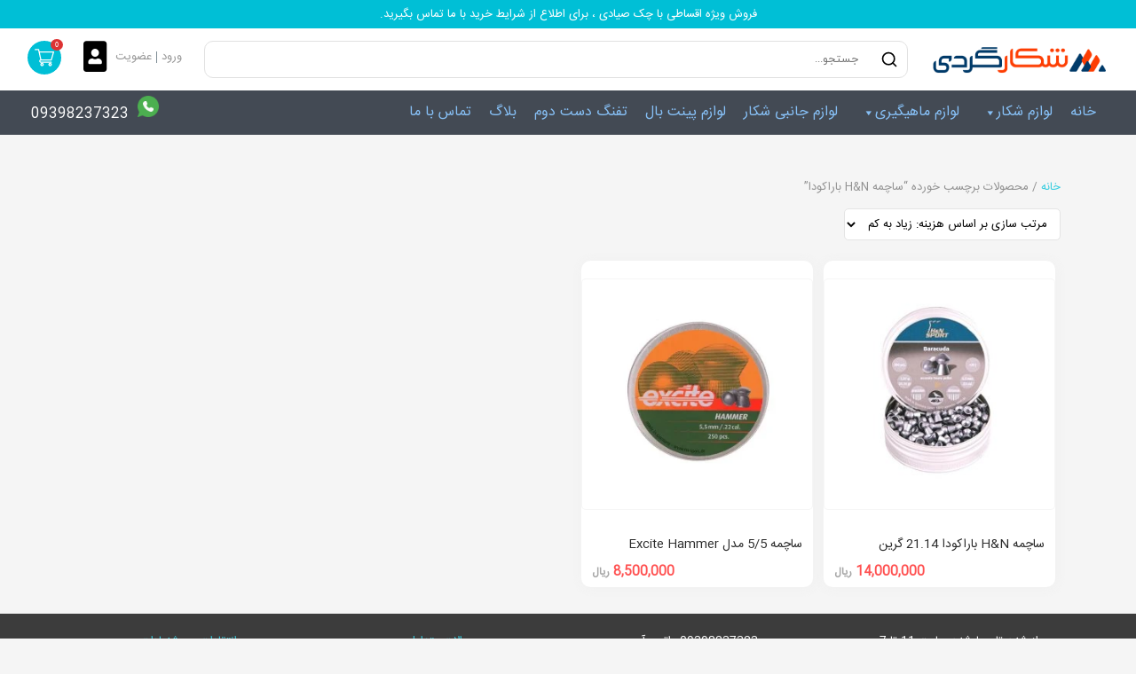

--- FILE ---
content_type: text/html; charset=UTF-8
request_url: https://shekargardi.com/product-tag/%D8%B3%D8%A7%DA%86%D9%85%D9%87-hn-%D8%A8%D8%A7%D8%B1%D8%A7%DA%A9%D9%88%D8%AF%D8%A7/
body_size: 23033
content:
<!DOCTYPE html>
<html dir="rtl" lang="fa-IR">
	<head>
		<meta charset="UTF-8" />
		<meta name="viewport" content="width=device-width, initial-scale=1" />
				<meta name='robots' content='index, follow, max-image-preview:large, max-snippet:-1, max-video-preview:-1' />

	<!-- This site is optimized with the Yoast SEO Premium plugin v26.5 (Yoast SEO v26.6) - https://yoast.com/wordpress/plugins/seo/ -->
	<title>بایگانی‌های ساچمه H&amp;N باراکودا - فروشگاه شکارگردی - فروش لوازم شکار | بصورت آنلاین</title>
	<link rel="canonical" href="https://shekargardi.com/product-tag/ساچمه-hn-باراکودا/" />
	<meta property="og:locale" content="fa_IR" />
	<meta property="og:type" content="article" />
	<meta property="og:title" content="بایگانی‌های ساچمه H&amp;N باراکودا" />
	<meta property="og:url" content="https://shekargardi.com/product-tag/ساچمه-hn-باراکودا/" />
	<meta property="og:site_name" content="فروشگاه شکارگردی - فروش لوازم شکار | بصورت آنلاین" />
	<meta name="twitter:card" content="summary_large_image" />
	<script type="application/ld+json" class="yoast-schema-graph">{"@context":"https://schema.org","@graph":[{"@type":"CollectionPage","@id":"https://shekargardi.com/product-tag/%d8%b3%d8%a7%da%86%d9%85%d9%87-hn-%d8%a8%d8%a7%d8%b1%d8%a7%da%a9%d9%88%d8%af%d8%a7/","url":"https://shekargardi.com/product-tag/%d8%b3%d8%a7%da%86%d9%85%d9%87-hn-%d8%a8%d8%a7%d8%b1%d8%a7%da%a9%d9%88%d8%af%d8%a7/","name":"بایگانی‌های ساچمه H&amp;N باراکودا - فروشگاه شکارگردی - فروش لوازم شکار | بصورت آنلاین","isPartOf":{"@id":"https://shekargardi.com/#website"},"primaryImageOfPage":{"@id":"https://shekargardi.com/product-tag/%d8%b3%d8%a7%da%86%d9%85%d9%87-hn-%d8%a8%d8%a7%d8%b1%d8%a7%da%a9%d9%88%d8%af%d8%a7/#primaryimage"},"image":{"@id":"https://shekargardi.com/product-tag/%d8%b3%d8%a7%da%86%d9%85%d9%87-hn-%d8%a8%d8%a7%d8%b1%d8%a7%da%a9%d9%88%d8%af%d8%a7/#primaryimage"},"thumbnailUrl":"https://shekargardi.com/wp-content/uploads/2020/11/ساچمه-HN-باراکودا.jpg","breadcrumb":{"@id":"https://shekargardi.com/product-tag/%d8%b3%d8%a7%da%86%d9%85%d9%87-hn-%d8%a8%d8%a7%d8%b1%d8%a7%da%a9%d9%88%d8%af%d8%a7/#breadcrumb"},"inLanguage":"fa-IR"},{"@type":"ImageObject","inLanguage":"fa-IR","@id":"https://shekargardi.com/product-tag/%d8%b3%d8%a7%da%86%d9%85%d9%87-hn-%d8%a8%d8%a7%d8%b1%d8%a7%da%a9%d9%88%d8%af%d8%a7/#primaryimage","url":"https://shekargardi.com/wp-content/uploads/2020/11/ساچمه-HN-باراکودا.jpg","contentUrl":"https://shekargardi.com/wp-content/uploads/2020/11/ساچمه-HN-باراکودا.jpg","width":600,"height":800,"caption":"ساچمه H&N باراکودا"},{"@type":"BreadcrumbList","@id":"https://shekargardi.com/product-tag/%d8%b3%d8%a7%da%86%d9%85%d9%87-hn-%d8%a8%d8%a7%d8%b1%d8%a7%da%a9%d9%88%d8%af%d8%a7/#breadcrumb","itemListElement":[{"@type":"ListItem","position":1,"name":"خانه","item":"https://shekargardi.com/"},{"@type":"ListItem","position":2,"name":"ساچمه H&amp;N باراکودا"}]},{"@type":"WebSite","@id":"https://shekargardi.com/#website","url":"https://shekargardi.com/","name":"فروشگاه شکارگردی - فروش لوازم شکار | بصورت آنلاین","description":"فروشگاه شکارگردی - فروش لوازم شکار | فروش لوازم ماهیگیری بصورت آنلاین","potentialAction":[{"@type":"SearchAction","target":{"@type":"EntryPoint","urlTemplate":"https://shekargardi.com/?s={search_term_string}"},"query-input":{"@type":"PropertyValueSpecification","valueRequired":true,"valueName":"search_term_string"}}],"inLanguage":"fa-IR"}]}</script>
	<!-- / Yoast SEO Premium plugin. -->


<link rel='dns-prefetch' href='//cdnjs.cloudflare.com' />
<link rel="alternate" type="application/rss+xml" title="خوراک فروشگاه شکارگردی - فروش لوازم شکار | بصورت آنلاین &raquo; ساچمه H&amp;N باراکودا برچسب" href="https://shekargardi.com/product-tag/%d8%b3%d8%a7%da%86%d9%85%d9%87-hn-%d8%a8%d8%a7%d8%b1%d8%a7%da%a9%d9%88%d8%af%d8%a7/feed/" />
<style id='wp-img-auto-sizes-contain-inline-css' type='text/css'>
img:is([sizes=auto i],[sizes^="auto," i]){contain-intrinsic-size:3000px 1500px}
/*# sourceURL=wp-img-auto-sizes-contain-inline-css */
</style>

<link rel='stylesheet' id='yith_woocompare_page-css' href='https://shekargardi.com/wp-content/plugins/yith-woocommerce-compare-premium/assets/css/style.css?ver=6.9' type='text/css' media='all' />
<style id='yith_woocompare_page-inline-css' type='text/css'>

				#yith-woocompare-cat-nav h3 {
                    color: #333333;
                }
                #yith-woocompare-cat-nav li a {
                    color: #777777;
                }
                #yith-woocompare-cat-nav li a:hover, #yith-woocompare-cat-nav li .active {
                    color: #333333;
                }
                table.compare-list .remove a {
                    color: #777777;
                }
                table.compare-list .remove a:hover {
                    color: #333333;
                }
                a.button.yith_woocompare_clear, table.compare-list .product_info .button, table.compare-list .add-to-cart .button, table.compare-list .added_to_cart {
                    color: #ffffff;
                    background-color: #b2b2b2;
                }
               	a.button.yith_woocompare_clear:hover, table.compare-list .product_info .button:hover, table.compare-list .add-to-cart .button:hover, table.compare-list .added_to_cart:hover {
                    color: #ffffff;
                    background-color: #303030;
                }
                table.compare-list .rating .star-rating {
                    color: #303030;
                }
                #yith-woocompare-related .yith-woocompare-related-title {
                    color: #333333;
                }
                #yith-woocompare-related .related-products .button {
                    color: #ffffff;
                    background-color: #b2b2b2;
                }
                #yith-woocompare-related .related-products .button:hover {
                    color: #ffffff;
                    background-color: #303030;
                }
                #yith-woocompare-share h3 {
                    color: #333333;
                }
                table.compare-list tr.different, table.compare-list tr.different th {
                	background-color: #e4e4e4 !important;
                }
/*# sourceURL=yith_woocompare_page-inline-css */
</style>
<link rel='stylesheet' id='jquery-fixedheadertable-style-css' href='https://shekargardi.com/wp-content/plugins/yith-woocommerce-compare-premium/assets/css/jquery.dataTables.css?ver=1.10.18' type='text/css' media='all' />
<style id='wp-emoji-styles-inline-css' type='text/css'>

	img.wp-smiley, img.emoji {
		display: inline !important;
		border: none !important;
		box-shadow: none !important;
		height: 1em !important;
		width: 1em !important;
		margin: 0 0.07em !important;
		vertical-align: -0.1em !important;
		background: none !important;
		padding: 0 !important;
	}
/*# sourceURL=wp-emoji-styles-inline-css */
</style>
<link rel='stylesheet' id='wp-block-library-rtl-css' href='https://shekargardi.com/wp-includes/css/dist/block-library/style-rtl.min.css?ver=6.9' type='text/css' media='all' />
<style id='classic-theme-styles-inline-css' type='text/css'>
/*! This file is auto-generated */
.wp-block-button__link{color:#fff;background-color:#32373c;border-radius:9999px;box-shadow:none;text-decoration:none;padding:calc(.667em + 2px) calc(1.333em + 2px);font-size:1.125em}.wp-block-file__button{background:#32373c;color:#fff;text-decoration:none}
/*# sourceURL=/wp-includes/css/classic-themes.min.css */
</style>
<style id='global-styles-inline-css' type='text/css'>
:root{--wp--preset--aspect-ratio--square: 1;--wp--preset--aspect-ratio--4-3: 4/3;--wp--preset--aspect-ratio--3-4: 3/4;--wp--preset--aspect-ratio--3-2: 3/2;--wp--preset--aspect-ratio--2-3: 2/3;--wp--preset--aspect-ratio--16-9: 16/9;--wp--preset--aspect-ratio--9-16: 9/16;--wp--preset--color--black: #000000;--wp--preset--color--cyan-bluish-gray: #abb8c3;--wp--preset--color--white: #ffffff;--wp--preset--color--pale-pink: #f78da7;--wp--preset--color--vivid-red: #cf2e2e;--wp--preset--color--luminous-vivid-orange: #ff6900;--wp--preset--color--luminous-vivid-amber: #fcb900;--wp--preset--color--light-green-cyan: #7bdcb5;--wp--preset--color--vivid-green-cyan: #00d084;--wp--preset--color--pale-cyan-blue: #8ed1fc;--wp--preset--color--vivid-cyan-blue: #0693e3;--wp--preset--color--vivid-purple: #9b51e0;--wp--preset--gradient--vivid-cyan-blue-to-vivid-purple: linear-gradient(135deg,rgb(6,147,227) 0%,rgb(155,81,224) 100%);--wp--preset--gradient--light-green-cyan-to-vivid-green-cyan: linear-gradient(135deg,rgb(122,220,180) 0%,rgb(0,208,130) 100%);--wp--preset--gradient--luminous-vivid-amber-to-luminous-vivid-orange: linear-gradient(135deg,rgb(252,185,0) 0%,rgb(255,105,0) 100%);--wp--preset--gradient--luminous-vivid-orange-to-vivid-red: linear-gradient(135deg,rgb(255,105,0) 0%,rgb(207,46,46) 100%);--wp--preset--gradient--very-light-gray-to-cyan-bluish-gray: linear-gradient(135deg,rgb(238,238,238) 0%,rgb(169,184,195) 100%);--wp--preset--gradient--cool-to-warm-spectrum: linear-gradient(135deg,rgb(74,234,220) 0%,rgb(151,120,209) 20%,rgb(207,42,186) 40%,rgb(238,44,130) 60%,rgb(251,105,98) 80%,rgb(254,248,76) 100%);--wp--preset--gradient--blush-light-purple: linear-gradient(135deg,rgb(255,206,236) 0%,rgb(152,150,240) 100%);--wp--preset--gradient--blush-bordeaux: linear-gradient(135deg,rgb(254,205,165) 0%,rgb(254,45,45) 50%,rgb(107,0,62) 100%);--wp--preset--gradient--luminous-dusk: linear-gradient(135deg,rgb(255,203,112) 0%,rgb(199,81,192) 50%,rgb(65,88,208) 100%);--wp--preset--gradient--pale-ocean: linear-gradient(135deg,rgb(255,245,203) 0%,rgb(182,227,212) 50%,rgb(51,167,181) 100%);--wp--preset--gradient--electric-grass: linear-gradient(135deg,rgb(202,248,128) 0%,rgb(113,206,126) 100%);--wp--preset--gradient--midnight: linear-gradient(135deg,rgb(2,3,129) 0%,rgb(40,116,252) 100%);--wp--preset--font-size--small: 13px;--wp--preset--font-size--medium: 20px;--wp--preset--font-size--large: 36px;--wp--preset--font-size--x-large: 42px;--wp--preset--spacing--20: 0.44rem;--wp--preset--spacing--30: 0.67rem;--wp--preset--spacing--40: 1rem;--wp--preset--spacing--50: 1.5rem;--wp--preset--spacing--60: 2.25rem;--wp--preset--spacing--70: 3.38rem;--wp--preset--spacing--80: 5.06rem;--wp--preset--shadow--natural: 6px 6px 9px rgba(0, 0, 0, 0.2);--wp--preset--shadow--deep: 12px 12px 50px rgba(0, 0, 0, 0.4);--wp--preset--shadow--sharp: 6px 6px 0px rgba(0, 0, 0, 0.2);--wp--preset--shadow--outlined: 6px 6px 0px -3px rgb(255, 255, 255), 6px 6px rgb(0, 0, 0);--wp--preset--shadow--crisp: 6px 6px 0px rgb(0, 0, 0);}:where(.is-layout-flex){gap: 0.5em;}:where(.is-layout-grid){gap: 0.5em;}body .is-layout-flex{display: flex;}.is-layout-flex{flex-wrap: wrap;align-items: center;}.is-layout-flex > :is(*, div){margin: 0;}body .is-layout-grid{display: grid;}.is-layout-grid > :is(*, div){margin: 0;}:where(.wp-block-columns.is-layout-flex){gap: 2em;}:where(.wp-block-columns.is-layout-grid){gap: 2em;}:where(.wp-block-post-template.is-layout-flex){gap: 1.25em;}:where(.wp-block-post-template.is-layout-grid){gap: 1.25em;}.has-black-color{color: var(--wp--preset--color--black) !important;}.has-cyan-bluish-gray-color{color: var(--wp--preset--color--cyan-bluish-gray) !important;}.has-white-color{color: var(--wp--preset--color--white) !important;}.has-pale-pink-color{color: var(--wp--preset--color--pale-pink) !important;}.has-vivid-red-color{color: var(--wp--preset--color--vivid-red) !important;}.has-luminous-vivid-orange-color{color: var(--wp--preset--color--luminous-vivid-orange) !important;}.has-luminous-vivid-amber-color{color: var(--wp--preset--color--luminous-vivid-amber) !important;}.has-light-green-cyan-color{color: var(--wp--preset--color--light-green-cyan) !important;}.has-vivid-green-cyan-color{color: var(--wp--preset--color--vivid-green-cyan) !important;}.has-pale-cyan-blue-color{color: var(--wp--preset--color--pale-cyan-blue) !important;}.has-vivid-cyan-blue-color{color: var(--wp--preset--color--vivid-cyan-blue) !important;}.has-vivid-purple-color{color: var(--wp--preset--color--vivid-purple) !important;}.has-black-background-color{background-color: var(--wp--preset--color--black) !important;}.has-cyan-bluish-gray-background-color{background-color: var(--wp--preset--color--cyan-bluish-gray) !important;}.has-white-background-color{background-color: var(--wp--preset--color--white) !important;}.has-pale-pink-background-color{background-color: var(--wp--preset--color--pale-pink) !important;}.has-vivid-red-background-color{background-color: var(--wp--preset--color--vivid-red) !important;}.has-luminous-vivid-orange-background-color{background-color: var(--wp--preset--color--luminous-vivid-orange) !important;}.has-luminous-vivid-amber-background-color{background-color: var(--wp--preset--color--luminous-vivid-amber) !important;}.has-light-green-cyan-background-color{background-color: var(--wp--preset--color--light-green-cyan) !important;}.has-vivid-green-cyan-background-color{background-color: var(--wp--preset--color--vivid-green-cyan) !important;}.has-pale-cyan-blue-background-color{background-color: var(--wp--preset--color--pale-cyan-blue) !important;}.has-vivid-cyan-blue-background-color{background-color: var(--wp--preset--color--vivid-cyan-blue) !important;}.has-vivid-purple-background-color{background-color: var(--wp--preset--color--vivid-purple) !important;}.has-black-border-color{border-color: var(--wp--preset--color--black) !important;}.has-cyan-bluish-gray-border-color{border-color: var(--wp--preset--color--cyan-bluish-gray) !important;}.has-white-border-color{border-color: var(--wp--preset--color--white) !important;}.has-pale-pink-border-color{border-color: var(--wp--preset--color--pale-pink) !important;}.has-vivid-red-border-color{border-color: var(--wp--preset--color--vivid-red) !important;}.has-luminous-vivid-orange-border-color{border-color: var(--wp--preset--color--luminous-vivid-orange) !important;}.has-luminous-vivid-amber-border-color{border-color: var(--wp--preset--color--luminous-vivid-amber) !important;}.has-light-green-cyan-border-color{border-color: var(--wp--preset--color--light-green-cyan) !important;}.has-vivid-green-cyan-border-color{border-color: var(--wp--preset--color--vivid-green-cyan) !important;}.has-pale-cyan-blue-border-color{border-color: var(--wp--preset--color--pale-cyan-blue) !important;}.has-vivid-cyan-blue-border-color{border-color: var(--wp--preset--color--vivid-cyan-blue) !important;}.has-vivid-purple-border-color{border-color: var(--wp--preset--color--vivid-purple) !important;}.has-vivid-cyan-blue-to-vivid-purple-gradient-background{background: var(--wp--preset--gradient--vivid-cyan-blue-to-vivid-purple) !important;}.has-light-green-cyan-to-vivid-green-cyan-gradient-background{background: var(--wp--preset--gradient--light-green-cyan-to-vivid-green-cyan) !important;}.has-luminous-vivid-amber-to-luminous-vivid-orange-gradient-background{background: var(--wp--preset--gradient--luminous-vivid-amber-to-luminous-vivid-orange) !important;}.has-luminous-vivid-orange-to-vivid-red-gradient-background{background: var(--wp--preset--gradient--luminous-vivid-orange-to-vivid-red) !important;}.has-very-light-gray-to-cyan-bluish-gray-gradient-background{background: var(--wp--preset--gradient--very-light-gray-to-cyan-bluish-gray) !important;}.has-cool-to-warm-spectrum-gradient-background{background: var(--wp--preset--gradient--cool-to-warm-spectrum) !important;}.has-blush-light-purple-gradient-background{background: var(--wp--preset--gradient--blush-light-purple) !important;}.has-blush-bordeaux-gradient-background{background: var(--wp--preset--gradient--blush-bordeaux) !important;}.has-luminous-dusk-gradient-background{background: var(--wp--preset--gradient--luminous-dusk) !important;}.has-pale-ocean-gradient-background{background: var(--wp--preset--gradient--pale-ocean) !important;}.has-electric-grass-gradient-background{background: var(--wp--preset--gradient--electric-grass) !important;}.has-midnight-gradient-background{background: var(--wp--preset--gradient--midnight) !important;}.has-small-font-size{font-size: var(--wp--preset--font-size--small) !important;}.has-medium-font-size{font-size: var(--wp--preset--font-size--medium) !important;}.has-large-font-size{font-size: var(--wp--preset--font-size--large) !important;}.has-x-large-font-size{font-size: var(--wp--preset--font-size--x-large) !important;}
:where(.wp-block-post-template.is-layout-flex){gap: 1.25em;}:where(.wp-block-post-template.is-layout-grid){gap: 1.25em;}
:where(.wp-block-term-template.is-layout-flex){gap: 1.25em;}:where(.wp-block-term-template.is-layout-grid){gap: 1.25em;}
:where(.wp-block-columns.is-layout-flex){gap: 2em;}:where(.wp-block-columns.is-layout-grid){gap: 2em;}
:root :where(.wp-block-pullquote){font-size: 1.5em;line-height: 1.6;}
/*# sourceURL=global-styles-inline-css */
</style>
<link rel='stylesheet' id='contact-form-7-css' href='https://shekargardi.com/wp-content/plugins/contact-form-7/includes/css/styles.css?ver=6.1.4' type='text/css' media='all' />
<link rel='stylesheet' id='contact-form-7-rtl-css' href='https://shekargardi.com/wp-content/plugins/contact-form-7/includes/css/styles-rtl.css?ver=6.1.4' type='text/css' media='all' />
<link rel='stylesheet' id='wac-common-css' href='https://shekargardi.com/wp-content/plugins/webafra-core//assets/css/common.css?ver=1769867647' type='text/css' media='all' />
<link rel='stylesheet' id='wac-front-css' href='https://shekargardi.com/wp-content/plugins/webafra-core//assets/css/front.css?ver=1769867647' type='text/css' media='all' />
<link rel='stylesheet' id='wfs-owl-carousel2-min-css' href='https://shekargardi.com/wp-content/plugins/webafra-fara-search/assets/owl.carousel2/owl.carousel.min.css?ver=1769867647' type='text/css' media='all' />
<link rel='stylesheet' id='wfs-owl-carousel2-default-css' href='https://shekargardi.com/wp-content/plugins/webafra-fara-search/assets/owl.carousel2/owl.theme.default.min.css?ver=1769867647' type='text/css' media='all' />
<link rel='stylesheet' id='webafra-fara-search-css' href='https://shekargardi.com/wp-content/plugins/webafra-fara-search/assets/css/theme.css?ver=1769867647' type='text/css' media='all' />
<link rel='stylesheet' id='woocommerce-layout-rtl-css' href='https://shekargardi.com/wp-content/plugins/woocommerce/assets/css/woocommerce-layout-rtl.css?ver=10.4.3' type='text/css' media='all' />
<link rel='stylesheet' id='woocommerce-smallscreen-rtl-css' href='https://shekargardi.com/wp-content/plugins/woocommerce/assets/css/woocommerce-smallscreen-rtl.css?ver=10.4.3' type='text/css' media='only screen and (max-width: 768px)' />
<link rel='stylesheet' id='woocommerce-general-rtl-css' href='https://shekargardi.com/wp-content/plugins/woocommerce/assets/css/woocommerce-rtl.css?ver=10.4.3' type='text/css' media='all' />
<style id='woocommerce-inline-inline-css' type='text/css'>
.woocommerce form .form-row .required { visibility: visible; }
/*# sourceURL=woocommerce-inline-inline-css */
</style>
<link rel='stylesheet' id='megamenu-css' href='https://shekargardi.com/wp-content/uploads/maxmegamenu/style.css?ver=e9767b' type='text/css' media='all' />
<link rel='stylesheet' id='dashicons-css' href='https://shekargardi.com/wp-includes/css/dashicons.min.css?ver=6.9' type='text/css' media='all' />
<style id='dashicons-inline-css' type='text/css'>
[data-font="Dashicons"]:before {font-family: 'Dashicons' !important;content: attr(data-icon) !important;speak: none !important;font-weight: normal !important;font-variant: normal !important;text-transform: none !important;line-height: 1 !important;font-style: normal !important;-webkit-font-smoothing: antialiased !important;-moz-osx-font-smoothing: grayscale !important;}
/*# sourceURL=dashicons-inline-css */
</style>
<link rel='stylesheet' id='jquery-colorbox-css' href='https://shekargardi.com/wp-content/plugins/yith-woocommerce-compare-premium/assets/css/colorbox.css?ver=6.9' type='text/css' media='all' />
<link rel='stylesheet' id='yith-wcwtl-style-css' href='https://shekargardi.com/wp-content/plugins/yith-woocommerce-waiting-list/assets/css/ywcwtl.css?ver=2.31.0' type='text/css' media='all' />
<style id='yith-wcwtl-style-inline-css' type='text/css'>

		    #yith-wcwtl-output { background-color: #f9f9f9; padding: 40px 40px 40px 40px; border-radius: 15px;}
		    #yith-wcwtl-output.success, #yith-wcwtl-output.subscribed{ background-color: #f7fae2; color: #149900 }
		    #yith-wcwtl-output .button{background:#a46497;color:#ffffff;}
			#yith-wcwtl-output .button:hover{background:#935386;color:#ffffff;}
			#yith-wcwtl-output .button.button-leave{background:#a46497;color:#ffffff;}
			#yith-wcwtl-output .button.button-leave:hover{background:#935386;color:#ffffff;}
			#yith-wcwtl-output .yith-wcwtl-error{ background-color: #f9f9f9; color: #AF2323 }
			
/*# sourceURL=yith-wcwtl-style-inline-css */
</style>
<link rel='stylesheet' id='bootstrap-style-css' href='https://shekargardi.com/wp-content/themes/shekarshop/assets/bootstrap-4.5.0-dist-rtl/css/bootstrap.rtl.css' type='text/css' media='all' />
<link rel='stylesheet' id='fontawesome-5.11.2-css' href='https://shekargardi.com/wp-content/themes/shekarshop/assets/fontawesome/css/all.css' type='text/css' media='all' />
<link rel='stylesheet' id='wastore-fonts-style-css' href='https://shekargardi.com/wp-content/themes/shekarshop/assets/css/fonts.css?ver=1.3.5' type='text/css' media='all' />
<link rel='stylesheet' id='wastore-global-style-css' href='https://shekargardi.com/wp-content/themes/shekarshop/style.css?ver=1.3.5' type='text/css' media='all' />
<link rel='stylesheet' id='owl-carousel-min-css' href='https://shekargardi.com/wp-content/themes/shekarshop/assets/css/owl.carousel.min.css' type='text/css' media='all' />
<link rel='stylesheet' id='wff-common-css' href='https://shekargardi.com/wp-content/plugins/webafra-fara-form/assets/css/common.css?ver=1769867647' type='text/css' media='all' />
<link rel='stylesheet' id='wf-css' href='https://shekargardi.com/wp-content/plugins/webafra-fara-form/assets/css/theme.css?ver=1769867647' type='text/css' media='all' />
<script type="text/javascript" src="https://shekargardi.com/wp-includes/js/jquery/jquery.min.js?ver=3.7.1" id="jquery-core-js"></script>
<script type="text/javascript" src="https://shekargardi.com/wp-includes/js/jquery/jquery-migrate.min.js?ver=3.4.1" id="jquery-migrate-js"></script>
<script type="text/javascript" src="https://shekargardi.com/wp-content/plugins/webafra-fara-search/assets/owl.carousel2/owl.carousel.min.js?ver=1769867647" id="wfs-owl-carousel2-min-js"></script>
<script type="text/javascript" id="webafra-fara-search-js-extra">
/* <![CDATA[ */
var wfs_ajax_var = {"url":"https://shekargardi.com/wp-admin/admin-ajax.php","nonce":"a096bb0376","is_rtl":"1","search_query":{"is_search":false,"keyword":""}};
//# sourceURL=webafra-fara-search-js-extra
/* ]]> */
</script>
<script type="text/javascript" src="https://shekargardi.com/wp-content/plugins/webafra-fara-search/assets/js/theme.js?ver=1769867647" id="webafra-fara-search-js"></script>
<script type="text/javascript" src="https://shekargardi.com/wp-content/plugins/woocommerce/assets/js/jquery-blockui/jquery.blockUI.min.js?ver=2.7.0-wc.10.4.3" id="wc-jquery-blockui-js" defer="defer" data-wp-strategy="defer"></script>
<script type="text/javascript" id="wc-add-to-cart-js-extra">
/* <![CDATA[ */
var wc_add_to_cart_params = {"ajax_url":"/wp-admin/admin-ajax.php","wc_ajax_url":"/?wc-ajax=%%endpoint%%","i18n_view_cart":"\u0645\u0634\u0627\u0647\u062f\u0647 \u0633\u0628\u062f \u062e\u0631\u06cc\u062f","cart_url":"https://shekargardi.com/cart/","is_cart":"","cart_redirect_after_add":"no"};
//# sourceURL=wc-add-to-cart-js-extra
/* ]]> */
</script>
<script type="text/javascript" src="https://shekargardi.com/wp-content/plugins/woocommerce/assets/js/frontend/add-to-cart.min.js?ver=10.4.3" id="wc-add-to-cart-js" defer="defer" data-wp-strategy="defer"></script>
<script type="text/javascript" src="https://shekargardi.com/wp-content/plugins/woocommerce/assets/js/js-cookie/js.cookie.min.js?ver=2.1.4-wc.10.4.3" id="wc-js-cookie-js" defer="defer" data-wp-strategy="defer"></script>
<script type="text/javascript" id="woocommerce-js-extra">
/* <![CDATA[ */
var woocommerce_params = {"ajax_url":"/wp-admin/admin-ajax.php","wc_ajax_url":"/?wc-ajax=%%endpoint%%","i18n_password_show":"\u0646\u0645\u0627\u06cc\u0634 \u0631\u0645\u0632\u0639\u0628\u0648\u0631","i18n_password_hide":"Hide password"};
//# sourceURL=woocommerce-js-extra
/* ]]> */
</script>
<script type="text/javascript" src="https://shekargardi.com/wp-content/plugins/woocommerce/assets/js/frontend/woocommerce.min.js?ver=10.4.3" id="woocommerce-js" defer="defer" data-wp-strategy="defer"></script>
<script type="text/javascript" src="https://cdnjs.cloudflare.com/ajax/libs/popper.js/1.14.7/umd/popper.min.js?ver=6.9" id="popper-script-js"></script>
<script type="text/javascript" src="https://shekargardi.com/wp-content/themes/shekarshop/assets/bootstrap-4.5.0-dist-rtl/js/bootstrap.min.js?ver=6.9" id="bootstrap-script-js"></script>
<script type="text/javascript" src="https://shekargardi.com/wp-content/themes/shekarshop/assets/js/owl.carousel.js?ver=6.9" id="owl-carousel-js"></script>
<script type="text/javascript" id="wf-js-extra">
/* <![CDATA[ */
var wff_ajax_var = {"url":"https://shekargardi.com/wp-admin/admin-ajax.php","nonce":"29836e44f8"};
//# sourceURL=wf-js-extra
/* ]]> */
</script>
<script type="text/javascript" src="https://shekargardi.com/wp-content/plugins/webafra-fara-form/assets/js/frontend.js?ver=1769867647" id="wf-js"></script>
<link rel="https://api.w.org/" href="https://shekargardi.com/wp-json/" /><link rel="alternate" title="JSON" type="application/json" href="https://shekargardi.com/wp-json/wp/v2/product_tag/1429" /><link rel="EditURI" type="application/rsd+xml" title="RSD" href="https://shekargardi.com/xmlrpc.php?rsd" />
<meta name="generator" content="WordPress 6.9" />
<meta name="generator" content="WooCommerce 10.4.3" />
		<script>
			document.documentElement.className = document.documentElement.className.replace('no-js', 'js');
		</script>
				<style>
			.no-js img.lazyload {
				display: none;
			}

			figure.wp-block-image img.lazyloading {
				min-width: 150px;
			}

						.lazyload, .lazyloading {
				opacity: 0;
			}

			.lazyloaded {
				opacity: 1;
				transition: opacity 400ms;
				transition-delay: 0ms;
			}

					</style>
		<link rel="alternate" href="https://shekargardi.com/product-tag/%D8%B3%D8%A7%DA%86%D9%85%D9%87-hn-%D8%A8%D8%A7%D8%B1%D8%A7%DA%A9%D9%88%D8%AF%D8%A7/" hreflang="x-default"><link rel="alternate" href="https://shekargardi.com/product-tag/%D8%B3%D8%A7%DA%86%D9%85%D9%87-hn-%D8%A8%D8%A7%D8%B1%D8%A7%DA%A9%D9%88%D8%AF%D8%A7/" hreflang="dir="rtl" lang="fa-IR"">	<noscript><style>.woocommerce-product-gallery{ opacity: 1 !important; }</style></noscript>
	<meta name="generator" content="Elementor 3.34.0; features: additional_custom_breakpoints; settings: css_print_method-internal, google_font-disabled, font_display-auto">
			<style>
				.e-con.e-parent:nth-of-type(n+4):not(.e-lazyloaded):not(.e-no-lazyload),
				.e-con.e-parent:nth-of-type(n+4):not(.e-lazyloaded):not(.e-no-lazyload) * {
					background-image: none !important;
				}
				@media screen and (max-height: 1024px) {
					.e-con.e-parent:nth-of-type(n+3):not(.e-lazyloaded):not(.e-no-lazyload),
					.e-con.e-parent:nth-of-type(n+3):not(.e-lazyloaded):not(.e-no-lazyload) * {
						background-image: none !important;
					}
				}
				@media screen and (max-height: 640px) {
					.e-con.e-parent:nth-of-type(n+2):not(.e-lazyloaded):not(.e-no-lazyload),
					.e-con.e-parent:nth-of-type(n+2):not(.e-lazyloaded):not(.e-no-lazyload) * {
						background-image: none !important;
					}
				}
			</style>
			<link rel="icon" href="https://shekargardi.com/wp-content/smush-webp/2020/09/cropped-shekargardi-32x32.jpg.webp" sizes="32x32" />
<link rel="icon" href="https://shekargardi.com/wp-content/smush-webp/2020/09/cropped-shekargardi-192x192.jpg.webp" sizes="192x192" />
<link rel="apple-touch-icon" href="https://shekargardi.com/wp-content/smush-webp/2020/09/cropped-shekargardi-180x180.jpg.webp" />
<meta name="msapplication-TileImage" content="https://shekargardi.com/wp-content/uploads/2020/09/cropped-shekargardi-270x270.jpg" />
		<style type="text/css" id="wp-custom-css">
			/* تغییر رنگ متن زیرمنوها */
.mega-sub-menu a {
  color: #131f5e !important; /* رنگ خاکستری تیره */
}

/* در صورت نیاز، رنگ hover هم تنظیم می‌کنیم */
.mega-sub-menu a:hover {
  color: #000 !important; /* مشکی هنگام هاور */
}
h1 {
  font-size: 21px !important;
}

h2 {
  font-size: 19px !important;
}

h3 {
  font-size: 17px !important;
}

p {
  font-size: 14px !important;
}

.product-title {
  font-size: 14px !important;
}
img:not([width]):not([height]) {
  width: 100%;
  height: auto;
  aspect-ratio: attr(width) / attr(height);
  display: block;
  max-width: 100%;
}
h4 {
  font-size: 16px !important;
}
.term-description {
  line-height: 40px;
  margin-bottom: 20px;
}		</style>
		<style type="text/css">/** Mega Menu CSS: fs **/</style>
	</head>
	<body class="woocommerce woocommerce-page" class="rtl archive tax-product_tag term--hn- term-1429 wp-theme-shekarshop theme-shekarshop woocommerce woocommerce-page woocommerce-no-js mega-menu-header-main-menu metaslider-plugin elementor-default elementor-kit-175">
		<header class="fixed-top-custom">
			<div class="custom-notice">
				<a target="_BLANK" href="https://shekargardi.com/تماس-با-ما/">فروش ویژه اقساطی با چک صیادی ، برای اطلاع از شرایط خرید با ما تماس بگیرید.</a>
			</div>
			<nav class="navbar navbar-expand-md bg-light navbar-light header">
				<div class="container-fluid">
					<a class="navbar-brand" title="فروشگاه شکارگردی &#8211; فروش لوازم شکار | بصورت آنلاین" target="_blank" href="https://shekargardi.com">
												<img alt="site-logo" data-src="https://shekargardi.com/wp-content/smush-webp/2020/09/logo-shekargardi.png.webp" src="[data-uri]" class="lazyload" style="--smush-placeholder-width: 536px; --smush-placeholder-aspect-ratio: 536/146;" />
											</a>

					<button class="navbar-toggler" type="button" data-toggle="collapse" data-target="#collapsibleHeader">
						<span class="navbar-toggler-icon"></span>
					</button>

					<div class="collapse navbar-collapse" id="collapsibleHeader">
						<div class="navbar-collapse-responsive">
							<!--<form role="search" method="get" action="https://shekargardi.com" class="form-inline mx-auto">-->
							<!--	<button type="submit" class="search-btn">جستجو</button>-->
							<!--	<input class="form-control" type="search" placeholder="جستجو..." aria-label="Search" name="s" id="s" />-->
							<!--</form>-->
                            <div style="margin-left: 20px;width:100%;">
                                <style>.wfs-render-form-1 form .search-form-container {flex-direction:row;}.wfs-render-form-1 form .search-form-container {background-color:#ffffff;border-color:#e1e1e1;border-left-width:1px;border-bottom-width:1px;border-right-width:1px;border-top-width:1px;border-top-left-radius: 10px;border-top-right-radius: 10px;border-bottom-right-radius: 10px;border-bottom-left-radius: 10px;}.wfs-render-form-1 form .search-form-container .search-form-input {color:#81858b;font-size:13px;padding-left:15px;padding-bottom:10px;padding-right:15px;padding-top:10px;}.wfs-render-form-1 form .search-form-container .search-form-icon {padding-left:10px;padding-bottom:10px;padding-right:10px;padding-top:10px;}.wfs-render-form-1 form .search-form-container .search-form-icon svg, .wfs-render-form-1 form .search-form-container .search-form-icon img {stroke:#000000;width:20px;height:20px;}.wfs-render-form-1 form .search-form-container .search-form-inputs select {background-color:#ffffff;color:#81858b;font-size:13px;border-color:#e1e1e1;border-left-width:0px;border-bottom-width:0px;border-right-width:1px;border-top-width:0px;border-top-left-radius: 0px;border-top-right-radius: 0px;border-bottom-right-radius:0px;border-bottom-left-radius: 0px;padding-left:15px;padding-bottom:10px;padding-right:15px;padding-top:10px;margin-left:15px;margin-bottom:0px;margin-right:0px;margin-top:0px;}.wfs-render-form-1 .search-wrapper {background-color:#ffffff;border-color:#e1e1e1;border-left-width:0px;border-bottom-width:0px;border-right-width:0px;border-top-width:0px;border-top-left-radius: 10px;border-top-right-radius: 10px;border-bottom-right-radius: 10px;border-bottom-left-radius: 10px;margin-left:0px;margin-bottom:0px;margin-right:0px;margin-top:0px;}.wfs-render-form-1 .search-wrapper .main-wrapper-scroll {max-height:400px;padding-top:0px;}.wfs-render-form-1 .search-wrapper .results-wrapper {padding-left:15px;padding-bottom:15px;padding-right:15px;padding-top:15px;}.wfs-render-form-1 .search-wrapper .result-wrapper .swiper-results .search-result-swiper {background-color:#ffffff;border-color:#f0f0f1;border-left-width:1px;border-bottom-width:1px;border-right-width:1px;border-top-width:1px;border-radius:5px;padding-left:5px;padding-bottom:5px;padding-right:5px;padding-top:5px;}.wfs-render-form-1 .search-wrapper .result-wrapper .swiper-results .search-result-swiper .bh-right .bh-thumbnail img {height:50px;}.wfs-render-form-1 .result-wrapper.result-list-wrapper {gap:10px;}.wfs-render-form-1 .result-wrapper .box-heading .bh-icon svg, .wfs-render-form-1 .result-wrapper .box-heading .bh-icon img {stroke:#a1a3a8;width:22px;height:22px;}.wfs-render-form-1 .result-wrapper .box-heading .bh-text a {color:#000000;font-size:14px;}.wfs-render-form-1 .result-wrapper .box-heading .bh-text a:hover {color:#000000;}.wfs-render-form-1 .result-wrapper .box-heading .bh-right .price {color:#152A5D;font-size:13px;}.wfs-render-form-1 .result-wrapper.related-wrapper {gap:14px;border-color:#e0e0e6;border-left-width:0px;border-bottom-width:0px;border-right-width:0px;border-top-width:1px;}.wfs-render-form-1 .result-wrapper.related-wrapper .box-heading.search-related .bh-icon svg, .wfs-render-form-1 .result-wrapper .box-heading.search-related .bh-icon img {stroke:$a1a3a8;width:22px;height:22px;}.wfs-render-form-1 .result-wrapper.related-wrapper .box-heading.search-related .bh-text a {color:#000000;font-size:14px;}.wfs-render-form-1 .result-wrapper.related-wrapper .box-heading.search-related .bh-text a:hover {color:#000000;}.wfs-render-form-1 .main-wrapper .main-banner {padding-left:15px;padding-bottom:15px;padding-right:15px;padding-top:15px;}.wfs-render-form-1 .main-wrapper .main-banner a img {border-radius:10px;width:100%;}.wfs-render-form-1 .main-wrapper .main-banner a {justify-content:center;height:px;}.wfs-render-form-1 .last-user-searches-box {padding-left:15px;padding-bottom:15px;padding-right:15px;padding-top:15px;}.wfs-render-form-1 .last-user-searches-box .box-heading {margin-bottom:15px;}.wfs-render-form-1 .last-user-searches-box .box-heading .bh-icon svg, .wfs-render-form-1 .last-user-searches-box .box-heading .bh-icon img {stroke:#a1a3a8;width:22px;height:22px;}.wfs-render-form-1 .last-user-searches-box .box-heading .bh-text {color:#3f4064;font-size:16px;}.wfs-render-form-1 .last-user-searches-box .box-items .box-item a {border-radius:30px;color:#3f4064;font-size:14px;}.wfs-render-form-1 .last-user-searches-box .box-items .box-item a:hover {color:#3f4064;}.wfs-render-form-1 .last-user-searches-box .box-items .box-item a svg {color:#000000;width:14px;height:14px;}.wfs-render-form-1 .last-user-searches-box .box-items .box-item a:hover svg {color:#000000;}.wfs-render-form-1 .popular-searches-box {padding-left:15px;padding-bottom:15px;padding-right:15px;padding-top:15px;}.wfs-render-form-1 .popular-searches-box .box-heading {margin-bottom:15px;}.wfs-render-form-1 .popular-searches-box .box-heading .bh-icon svg, .wfs-render-form-1 .popular-searches-box .box-heading .bh-icon img {fill:#a1a3a8;width:22px;height:22px;}.wfs-render-form-1 .popular-searches-box .box-heading .bh-text {color:#3f4064;font-size:16px;}.wfs-render-form-1 .popular-searches-box .box-items .box-item a {border-radius:30px;color:#3f4064;font-size:14px;}.wfs-render-form-1 .popular-searches-box .box-items .box-item a:hover {color:#3f4064;}.wfs-render-form-1 .popular-searches-box .box-items .box-item a svg {color:#000000;width:14px;height:14px;}.wfs-render-form-1 .popular-searches-box .box-items .box-item a:hover svg {color:#000000;}.wfs-render-form-1 .suggested-categories-box {padding-left:15px;padding-bottom:0px;padding-right:15px;padding-top:15px;}.wfs-render-form-1 .suggested-categories-box .box-heading {margin-bottom:15px;}.wfs-render-form-1 .suggested-categories-box .box-heading .bh-icon svg, .wfs-render-form-1 .suggested-categories-box .box-heading .bh-icon img {stroke:#a1a3a8;width:22px;height:22px;}.wfs-render-form-1 .suggested-categories-box .box-heading .bh-text {color:#3f4064;font-size:16px;}.wfs-render-form-1 .suggested-categories-box .box-items .box-item a {border-radius:30px;color:#3f4064;font-size:14px;}.wfs-render-form-1 .suggested-categories-box .box-items .box-item a:hover {color:#3f4064;}.wfs-render-form-1 .suggested-categories-box .box-items .box-item a svg {color:#000000;width:14px;height:14px;}.wfs-render-form-1 .suggested-categories-box .box-items .box-item a:hover svg {color:#000000;}@media screen and (max-width: 1024px) {.wfs-render-form-1 form .search-form-container {border-left-width:1px;border-bottom-width:1px;border-right-width:1px;border-top-width:1px;border-top-left-radius:10px;border-top-right-radius: 10px;border-bottom-right-radius:10px;border-bottom-left-radius:10px;}.wfs-render-form-1 form .search-form-container .search-form-input {font-size:13px;padding-left:15px;padding-bottom:10px;padding-right:15px;padding-top:10px;}.wfs-render-form-1 form .search-form-container .search-form-icon {padding-left:10px;padding-bottom:10px;padding-right:10px;padding-top:10px;}.wfs-render-form-1 form .search-form-container .search-form-icon svg, .wfs-render-form-1 form .search-form-container .search-form-icon img {width:20px;height:20px;}.wfs-render-form-1 form .search-form-container .search-form-inputs select {font-size:13px;border-left-width:0px;border-bottom-width:0px;border-right-width:1px;border-top-width:0px;border-top-left-radius: 0px;border-top-right-radius: 0px;border-bottom-right-radius:0px;border-bottom-left-radius: 0px;padding-left:15px;padding-bottom:10px;padding-right:15px;padding-top:10px;margin-left:15px;margin-bottom:0px;margin-right:0px;margin-top:0px;}.wfs-render-form-1 .search-wrapper {border-left-width:0px;border-bottom-width:0px;border-right-width:0px;border-top-width:0px;border-top-left-radius:10px;border-top-right-radius: 10px;border-bottom-right-radius:10px;border-bottom-left-radius: 10px;margin-left:0px;margin-bottom:0px;margin-right:0px;margin-top:0px;}.wfs-render-form-1 .search-wrapper .main-wrapper-scroll {max-height:400px; padding-top:0px;}.wfs-render-form-1 .search-wrapper .results-wrapper {padding-left:15px;padding-bottom:15px;padding-right:15px;padding-top:15px;}.wfs-render-form-1 .search-wrapper .result-wrapper .swiper-results .search-result-swiper {border-left-width:1px;border-bottom-width:1px;border-right-width:1px;border-top-width:1px;border-radius:5px;padding-left:5px;padding-bottom:5px;padding-right:5px;padding-top:5px;}.wfs-render-form-1 .search-wrapper .result-wrapper .swiper-results .search-result-swiper .bh-right .bh-thumbnail img {height:50px;}.wfs-render-form-1 .result-wrapper.result-list-wrapper {gap:10px;}.wfs-render-form-1 .result-wrapper .box-heading .bh-icon svg, .wfs-render-form-1 .result-wrapper .box-heading .bh-icon img {width:22px;height:22px;}.wfs-render-form-1 .result-wrapper .box-heading .bh-text a {font-size:14px;}.wfs-render-form-1 .result-wrapper .box-heading .bh-right .price {font-size:13px;}.wfs-render-form-1 .result-wrapper.related-wrapper {gap:14px;border-left-width:0px;border-bottom-width:0px;border-right-width:0px;border-top-width:1px;}.wfs-render-form-1 .result-wrapper.related-wrapper .box-heading.search-related .bh-icon svg, .wfs-render-form-1 .result-wrapper .box-heading.search-related .bh-icon img {width:22px;height:22px;}.wfs-render-form-1 .result-wrapper.related-wrapper .box-heading.search-related .bh-text a {font-size:14px;}.wfs-render-form-1 .main-wrapper .main-banner {padding-left:15px;padding-bottom:15px;padding-right:15px;padding-top:15px;}.wfs-render-form-1 .main-wrapper .main-banner a img {border-radius:10px;width:100%;}.wfs-render-form-1 .main-wrapper .main-banner a {height:px;}.wfs-render-form-1 .last-user-searches-box {padding-left:15px;padding-bottom:15px;padding-right:15px;padding-top:15px;}.wfs-render-form-1 .last-user-searches-box .box-heading {margin-bottom:15px;}.wfs-render-form-1 .last-user-searches-box .box-heading .bh-icon svg, .wfs-render-form-1 .last-user-searches-box .box-heading .bh-icon img {width:22px;height:22px;}.wfs-render-form-1 .last-user-searches-box .box-heading .bh-text {font-size:16px;}.wfs-render-form-1 .last-user-searches-box .box-items .box-item a {border-radius:30px;font-size:14px;}.wfs-render-form-1 .last-user-searches-box .box-items .box-item a svg {width:14px;height:14px;}.wfs-render-form-1 .popular-searches-box {padding-left:15px;padding-bottom:15px;padding-right:15px;padding-top:15px;}.wfs-render-form-1 .popular-searches-box .box-heading {margin-bottom:15px;}.wfs-render-form-1 .popular-searches-box .box-heading .bh-icon svg, .wfs-render-form-1 .popular-searches-box .box-heading .bh-icon img {width:22px;height:22px;}.wfs-render-form-1 .popular-searches-box .box-heading .bh-text {font-size:16px;}.wfs-render-form-1 .popular-searches-box .box-items .box-item a {border-radius:30px;font-size:14px;}.wfs-render-form-1 .popular-searches-box .box-items .box-item a svg {width:14px;height:14px;}.wfs-render-form-1 .suggested-categories-box {padding-left:15px;padding-bottom:0px;padding-right:15px;padding-top:15px;}.wfs-render-form-1 .suggested-categories-box .box-heading {margin-bottom:15px;}.wfs-render-form-1 .suggested-categories-box .box-heading .bh-icon svg, .wfs-render-form-1 .suggested-categories-box .box-heading .bh-icon img {width:22px;height:22px;}.wfs-render-form-1 .suggested-categories-box .box-heading .bh-text {font-size:16px;}.wfs-render-form-1 .suggested-categories-box .box-items .box-item a {border-radius:30px;font-size:14px;}.wfs-render-form-1 .suggested-categories-box .box-items .box-item a svg {width:14px;height:14px;}@media screen and (max-width: 768px) {.wfs-render-form-1 form .search-form-container {border-left-width:1px;border-bottom-width:1px;border-right-width:1px;border-top-width:1px;border-top-left-radius:10px;border-top-right-radius: 10px;border-bottom-right-radius:10px;border-bottom-left-radius:10px;}.wfs-render-form-1 form .search-form-container .search-form-input {font-size:13px;padding-left:15px;padding-bottom:10px;padding-right:15px;padding-top:10px;}.wfs-render-form-1 form .search-form-container .search-form-icon {padding-left:10px;padding-bottom:10px;padding-right:10px;padding-top:10px;}.wfs-render-form-1 form .search-form-container .search-form-icon svg, .wfs-render-form-1 form .search-form-container .search-form-icon img {width:20px;height:20px;}.wfs-render-form-1 form .search-form-container .search-form-inputs select {font-size:13px;border-left-width:0px;border-bottom-width:0px;border-right-width:1px;border-top-width:0px;border-top-left-radius: 0px;border-top-right-radius: 0px;border-bottom-right-radius:0px;border-bottom-left-radius: 0px;padding-left:15px;padding-bottom:10px;padding-right:15px;padding-top:10px;margin-left:15px;margin-bottom:0px;margin-right:0px;margin-top:0px;}.wfs-render-form-1 .search-wrapper {border-left-width:0px;border-bottom-width:0px;border-right-width:0px;border-top-width:0px;border-top-left-radius:10px;border-top-right-radius: 10px;border-bottom-right-radius:10px;border-bottom-left-radius: 10px;margin-left:0px;margin-bottom:0px;margin-right:0px;margin-top:0px;max-height:400px;}.wfs-render-form-1 .search-wrapper .main-wrapper-scroll {max-height:400px; padding-top:0px;}.wfs-render-form-1 .search-wrapper .results-wrapper {padding-left:15px;padding-bottom:15px;padding-right:15px;padding-top:15px;}.wfs-render-form-1 .search-wrapper .result-wrapper .swiper-results .search-result-swiper {border-left-width:1px;border-bottom-width:1px;border-right-width:1px;border-top-width:1px;border-radius:5px;padding-left:5px;padding-bottom:5px;padding-right:5px;padding-top:5px;}.wfs-render-form-1 .search-wrapper .result-wrapper .swiper-results .search-result-swiper .bh-right .bh-thumbnail img {height:50px;}.wfs-render-form-1 .result-wrapper.result-list-wrapper {gap:10px;}.wfs-render-form-1 .result-wrapper .box-heading .bh-icon svg, .wfs-render-form-1 .result-wrapper .box-heading .bh-icon img {width:22px;height:22px;}.wfs-render-form-1 .result-wrapper .box-heading .bh-text a {font-size:14px;}.wfs-render-form-1 .result-wrapper .box-heading .bh-right .price {font-size:13px;}.wfs-render-form-1 .result-wrapper.related-wrapper {gap:14px;border-left-width:0px;border-bottom-width:0px;border-right-width:0px;border-top-width:1px;}.wfs-render-form-1 .result-wrapper.related-wrapper .box-heading.search-related .bh-icon svg, .wfs-render-form-1 .result-wrapper .box-heading.search-related .bh-icon img {width:22px;height:22px;}.wfs-render-form-1 .result-wrapper.related-wrapper .box-heading.search-related .bh-text a {font-size:14px;}.wfs-render-form-1 .main-wrapper .main-banner {padding-left:15px;padding-bottom:15px;padding-right:15px;padding-top:15px;}.wfs-render-form-1 .main-wrapper .main-banner a img {border-radius:10px;width:100%;}.wfs-render-form-1 .main-wrapper .main-banner a {height:px;}.wfs-render-form-1 .last-user-searches-box {padding-left:15px;padding-bottom:15px;padding-right:15px;padding-top:15px;}.wfs-render-form-1 .last-user-searches-box .box-heading {margin-bottom:15px;}.wfs-render-form-1 .last-user-searches-box .box-heading .bh-icon svg, .wfs-render-form-1 .last-user-searches-box .box-heading .bh-icon img {width:22px;height:22px;}.wfs-render-form-1 .last-user-searches-box .box-heading .bh-text {font-size:16px;}.wfs-render-form-1 .last-user-searches-box .box-items .box-item a {border-radius:30px;font-size:14px;}.wfs-render-form-1 .last-user-searches-box .box-items .box-item a svg {width:14px;height:14px;}.wfs-render-form-1 .popular-searches-box {padding-left:15px;padding-bottom:15px;padding-right:15px;padding-top:15px;}.wfs-render-form-1 .popular-searches-box .box-heading {margin-bottom:15px;}.wfs-render-form-1 .popular-searches-box .box-heading .bh-icon svg, .wfs-render-form-1 .popular-searches-box .box-heading .bh-icon img {width:22px;height:22px;}.wfs-render-form-1 .popular-searches-box .box-heading .bh-text {font-size:16px;}.wfs-render-form-1 .popular-searches-box .box-items .box-item a {border-radius:30px;font-size:14px;}.wfs-render-form-1 .popular-searches-box .box-items .box-item a svg {width:14px;height:14px;}.wfs-render-form-1 .suggested-categories-box {padding-left:15px;padding-bottom:0px;padding-right:15px;padding-top:15px;}.wfs-render-form-1 .suggested-categories-box .box-heading {margin-bottom:15px;}.wfs-render-form-1 .suggested-categories-box .box-heading .bh-icon svg, .wfs-render-form-1 .suggested-categories-box .box-heading .bh-icon img {width:22px;height:22px;}.wfs-render-form-1 .suggested-categories-box .box-heading .bh-text {font-size:16px;}.wfs-render-form-1 .suggested-categories-box .box-items .box-item a {border-radius:30px;font-size:14px;}.wfs-render-form-1 .suggested-categories-box .box-items .box-item a svg {width:14px;height:14px;}}@media screen and (max-width: 425px) {}</style>   <div class="wfs-popup-overlay wfs-popup-overlay-11775" style="background-color:rgba(0,0,0,0.6)"></div>
<div class="wfs-render-form wfs-render-form-1" id="wfs-render-form-11775">
   <form id="wfs-render-form-form-11775" class="search-form" action="https://shekargardi.com" method="get" role="search">
      <div class="search-form-container">
         <button type="submit" class="search-form-icon">
            <div id="search-form-icon-11775" style="display:flex;">
                                 <svg xmlns="http://www.w3.org/2000/svg" width="24" height="24" viewBox="0 0 24 24" fill="none" stroke="currentColor" stroke-width="2" stroke-linecap="round" stroke-linejoin="round">
                     <circle cx="11" cy="11" r="8"></circle>
                     <line x1="21" y1="21" x2="16.65" y2="16.65"></line>
                  </svg>
                           </div>

            <div class="search-form-loading" id="search-form-loading-11775">
               <svg width="38" height="38" viewBox="0 0 38 38" xmlns="http://www.w3.org/2000/svg" stroke="currentColor">
                  <g fill="none" fill-rule="evenodd">
                     <g transform="translate(1 1)" stroke-width="2">
                        <circle stroke-opacity=".5" cx="18" cy="18" r="18" />
                        <path d="M36 18c0-9.94-8.06-18-18-18">
                           <animateTransform attributeName="transform" type="rotate" from="0 18 18" to="360 18 18" dur="1s" repeatCount="indefinite" />
                        </path>
                     </g>
                  </g>
               </svg>
            </div>
         </button>

         <div class="search-form-inputs ">
            <input id="wt-ew-sfa-i-11775" placeholder="جستجو..." class="search-form-input" autocomplete="off" type="search" name="s" value="">

                           <input type="hidden" name="post_type" value="product" style="display:none!important;" />
                     </div>

         <input type="hidden" name="form_id" value="1" style="display:none!important;" />
         <input type="hidden" name="tracking_code" value="" style="display:none!important;" id="wfs-render-form-tracking-code-input-11775" />
         <input type="hidden" name="has_result" value="" style="display:none!important;" id="wfs-render-form-has-result-input-11775" />
      </div>
   </form>
   <div class="search-wrapper" id="wfs-search-wrapper-11775">
      <div class="main-wrapper-scroll">
         <div class="results-wrapper" id="wt-ew-sfa-rswb-11775">
            <div class="result-wrapper " id="wt-ew-sfa-rwb-11775"></div>
            <div class="result-wrapper " id="wt-ew-sfa-rwb-loading-11775">
                                 <div class="swiper-results results-skeleton-swiper">
                                             <div class="box-heading search-result search-result-swiper">
                           <div class="bh-right">
                              <div class="bh-thumbnail"></div>
                              <div class="bh-text">
                                 <div class="bh-text-skeleton"></div>
                              </div>
                           </div>
                           <div class="bh-left"></div>
                        </div>
                                             <div class="box-heading search-result search-result-swiper">
                           <div class="bh-right">
                              <div class="bh-thumbnail"></div>
                              <div class="bh-text">
                                 <div class="bh-text-skeleton"></div>
                              </div>
                           </div>
                           <div class="bh-left"></div>
                        </div>
                                             <div class="box-heading search-result search-result-swiper">
                           <div class="bh-right">
                              <div class="bh-thumbnail"></div>
                              <div class="bh-text">
                                 <div class="bh-text-skeleton"></div>
                              </div>
                           </div>
                           <div class="bh-left"></div>
                        </div>
                                       </div>
                           </div>
            <div class="result-wrapper " id="wt-ew-sfa-rwb-ulsr-11775" style="display:none;">
            </div>

                           <div class="result-wrapper related-wrapper category-results" id="wfs-terms-search-results-11775"></div>
            
            <div class="result-wrapper related-wrapper" id="wt-ew-sfa-related-wb-11775"></div>
            <div class="result-wrapper related-wrapper" id="wt-ew-sfa-related-wb-loading-11775">
                                 <div class="box-heading search-result results-skeleton-list">
                     <div class="bh-right">
                        <div class="bh-icon"></div>
                        <div class="bh-text">
                           <div class="bh-text-skeleton"></div>
                        </div>
                     </div>
                     <div class="bh-left">
                        <div class="bh-icon"></div>
                     </div>
                  </div>
                                 <div class="box-heading search-result results-skeleton-list">
                     <div class="bh-right">
                        <div class="bh-icon"></div>
                        <div class="bh-text">
                           <div class="bh-text-skeleton"></div>
                        </div>
                     </div>
                     <div class="bh-left">
                        <div class="bh-icon"></div>
                     </div>
                  </div>
                                 <div class="box-heading search-result results-skeleton-list">
                     <div class="bh-right">
                        <div class="bh-icon"></div>
                        <div class="bh-text">
                           <div class="bh-text-skeleton"></div>
                        </div>
                     </div>
                     <div class="bh-left">
                        <div class="bh-icon"></div>
                     </div>
                  </div>
                           </div>
         </div>
         <div class="main-wrapper" id="wt-ew-sfa-mwb-1">
            
                           <div class="lists-wrapper" id="wfs-main-lists-wrapper-11775" style="display:block;">
                  
                                       <div class="wt-ew-sfa-lus-section last-user-searches-box wfs-uls-wrapper wfs-uls-wrapper-11775" style="display: none;">
                        <div class="box-heading last-user-searches">
                           <div class="bh-right">
                              <div class="bh-icon">
                                                                     <svg xmlns="http://www.w3.org/2000/svg" width="24" height="24" viewBox="0 0 24 24" fill="none" stroke="currentColor" stroke-width="2" stroke-linecap="round" stroke-linejoin="round">
                                       <circle cx="12" cy="12" r="10"></circle>
                                       <polyline points="12 6 12 12 16 14"></polyline>
                                    </svg>
                                                               </div>
                              <div class="bh-text">
                                 آخرین جستجو های شما                              </div>
                           </div>
                           <div class="bh-left">
                              <div class="bh-icon clear" onclick="wfs_clear_uls();">
                                 <svg xmlns="http://www.w3.org/2000/svg" width="24" height="24" viewBox="0 0 24 24" fill="none" stroke="currentColor" stroke-width="2" stroke-linecap="round" stroke-linejoin="round">
                                    <polyline points="3 6 5 6 21 6"></polyline>
                                    <path d="M19 6v14a2 2 0 0 1-2 2H7a2 2 0 0 1-2-2V6m3 0V4a2 2 0 0 1 2-2h4a2 2 0 0 1 2 2v2"></path>
                                    <line x1="10" y1="11" x2="10" y2="17"></line>
                                    <line x1="14" y1="11" x2="14" y2="17"></line>
                                 </svg>
                              </div>
                           </div>
                        </div>
                        <div class="box-items wfs-uls-carousel-11775 owl-carousel owl-theme">

                        </div>
                     </div>
                     <script>
                        setTimeout(() => {
                           wfs_get_uls_html(
                              '.wfs-uls-carousel-11775',
                              '.wfs-uls-wrapper-11775',
                              '1',
                              'https://shekargardi.com',
                              'product',
                              's',
                              'post_type',
                           );
                        }, 1000);
                     </script>
                  
                                                                                    <div class="popular-searches-box">
                           <div class="box-heading popular-searches">
                              <div class="bh-right">
                                 <div class="bh-icon">
                                                                           <svg width="24" height="24" viewBox="0 0 24 24" fill="" xmlns="http://www.w3.org/2000/svg" stroke="">
                                          <path fill-rule="evenodd" clip-rule="evenodd" d="M11.8202 1.17444L12.7809 2.37532C13.9186 3.7975 14.3379 5.20075 14.299 6.54704C14.2612 7.85605 13.7915 9.02304 13.3225 9.98619C13.1649 10.3098 12.9946 10.6349 12.8386 10.9327C12.7663 11.0708 12.697 11.203 12.6335 11.3265C12.4214 11.739 12.2593 12.0804 12.1563 12.3799C12.0528 12.6806 12.0336 12.8708 12.0468 12.991C12.0567 13.0817 12.0872 13.173 12.2071 13.2929C12.4054 13.4912 12.5517 13.5469 12.6404 13.5639C12.731 13.5814 12.8515 13.5757 13.0239 13.5049C13.4095 13.3463 13.8803 12.9334 14.3743 12.314C14.8488 11.719 15.2631 11.0384 15.5634 10.4938C15.712 10.2242 15.8295 9.99387 15.9091 9.83234C15.9488 9.75168 15.979 9.6885 15.9988 9.64651L16.0205 9.59999L16.0252 9.58959L16.0259 9.58824L16.026 9.5879L16.0261 9.58776L16.0261 9.58771L16.6117 8.29169L17.6332 9.28206C19.946 11.5244 20.6617 14.7623 19.1415 17.7019C17.8195 20.2583 15.1123 22 12 22C7.60499 22 4 18.5172 4 14.1697C4 11.8793 5.26687 10.2404 6.64671 8.62914C6.82673 8.41894 7.0107 8.20711 7.19757 7.99194C8.47882 6.5167 9.89649 4.88437 11.1122 2.5397L11.8202 1.17444ZM17.1269 11.7924C16.8148 12.3321 16.4089 12.9705 15.9379 13.561C15.3851 14.2542 14.6528 14.9975 13.7846 15.3546C13.33 15.5415 12.8109 15.6335 12.2624 15.5279C11.7119 15.4219 11.2196 15.1338 10.7929 14.7071C10.3617 14.2759 10.1196 13.7664 10.0586 13.2082C10.0008 12.6794 10.1126 12.1723 10.2651 11.729C10.4181 11.2846 10.6372 10.8353 10.8549 10.412C10.9327 10.2606 11.0095 10.114 11.0856 9.96886C11.2338 9.68618 11.3792 9.40866 11.5243 9.11064C11.9559 8.22433 12.2745 7.36712 12.2998 6.48929C12.3134 6.01847 12.2432 5.51449 12.0273 4.9728C10.9109 6.77097 9.71215 8.14915 8.69763 9.31555C8.51377 9.52693 8.33596 9.73135 8.16579 9.93006C6.7748 11.5543 6 12.6877 6 14.1697C6 17.3667 8.66302 20 12 20C14.3543 20 16.3818 18.6846 17.365 16.7832C18.2267 15.1169 18.1049 13.3127 17.1269 11.7924Z" fill="" />
                                       </svg>
                                                                     </div>
                                 <div class="bh-text">
                                    جستجوهای داغ                                 </div>
                              </div>
                              <div class="bh-left"></div>
                           </div>
                           <div class="box-items popular-searches last owl-carousel owl-theme" id="wt-ew-sfa-popular-searches-items-11775">
                                                               <div class="box-item">
                                    <a href="https://shekargardi.com?s=تفنگ&form_id=1&post_type=product" title="تفنگ">
                                       <span>تفنگ</span>
                                       <svg xmlns="http://www.w3.org/2000/svg" width="24" height="24" viewBox="0 0 24 24" fill="none" stroke="currentColor" stroke-width="2" stroke-linecap="round" stroke-linejoin="round">
                                          <path d="M15 18l-6-6 6-6" />
                                       </svg>
                                    </a>
                                 </div>
                                                               <div class="box-item">
                                    <a href="https://shekargardi.com?s=دوربین&form_id=1&post_type=product" title="دوربین">
                                       <span>دوربین</span>
                                       <svg xmlns="http://www.w3.org/2000/svg" width="24" height="24" viewBox="0 0 24 24" fill="none" stroke="currentColor" stroke-width="2" stroke-linecap="round" stroke-linejoin="round">
                                          <path d="M15 18l-6-6 6-6" />
                                       </svg>
                                    </a>
                                 </div>
                                                               <div class="box-item">
                                    <a href="https://shekargardi.com?s=کرال&form_id=1&post_type=product" title="کرال">
                                       <span>کرال</span>
                                       <svg xmlns="http://www.w3.org/2000/svg" width="24" height="24" viewBox="0 0 24 24" fill="none" stroke="currentColor" stroke-width="2" stroke-linecap="round" stroke-linejoin="round">
                                          <path d="M15 18l-6-6 6-6" />
                                       </svg>
                                    </a>
                                 </div>
                                                               <div class="box-item">
                                    <a href="https://shekargardi.com?s=تپانچه&form_id=1&post_type=product" title="تپانچه">
                                       <span>تپانچه</span>
                                       <svg xmlns="http://www.w3.org/2000/svg" width="24" height="24" viewBox="0 0 24 24" fill="none" stroke="currentColor" stroke-width="2" stroke-linecap="round" stroke-linejoin="round">
                                          <path d="M15 18l-6-6 6-6" />
                                       </svg>
                                    </a>
                                 </div>
                                                               <div class="box-item">
                                    <a href="https://shekargardi.com?s=ساچمه&form_id=1&post_type=product" title="ساچمه">
                                       <span>ساچمه</span>
                                       <svg xmlns="http://www.w3.org/2000/svg" width="24" height="24" viewBox="0 0 24 24" fill="none" stroke="currentColor" stroke-width="2" stroke-linecap="round" stroke-linejoin="round">
                                          <path d="M15 18l-6-6 6-6" />
                                       </svg>
                                    </a>
                                 </div>
                                                               <div class="box-item">
                                    <a href="https://shekargardi.com?s=هاتسان&form_id=1&post_type=product" title="هاتسان">
                                       <span>هاتسان</span>
                                       <svg xmlns="http://www.w3.org/2000/svg" width="24" height="24" viewBox="0 0 24 24" fill="none" stroke="currentColor" stroke-width="2" stroke-linecap="round" stroke-linejoin="round">
                                          <path d="M15 18l-6-6 6-6" />
                                       </svg>
                                    </a>
                                 </div>
                                                               <div class="box-item">
                                    <a href="https://shekargardi.com?s=پایه&form_id=1&post_type=product" title="پایه">
                                       <span>پایه</span>
                                       <svg xmlns="http://www.w3.org/2000/svg" width="24" height="24" viewBox="0 0 24 24" fill="none" stroke="currentColor" stroke-width="2" stroke-linecap="round" stroke-linejoin="round">
                                          <path d="M15 18l-6-6 6-6" />
                                       </svg>
                                    </a>
                                 </div>
                                                               <div class="box-item">
                                    <a href="https://shekargardi.com?s=چاقو&form_id=1&post_type=product" title="چاقو">
                                       <span>چاقو</span>
                                       <svg xmlns="http://www.w3.org/2000/svg" width="24" height="24" viewBox="0 0 24 24" fill="none" stroke="currentColor" stroke-width="2" stroke-linecap="round" stroke-linejoin="round">
                                          <path d="M15 18l-6-6 6-6" />
                                       </svg>
                                    </a>
                                 </div>
                                                               <div class="box-item">
                                    <a href="https://shekargardi.com?s=خشاب&form_id=1&post_type=product" title="خشاب">
                                       <span>خشاب</span>
                                       <svg xmlns="http://www.w3.org/2000/svg" width="24" height="24" viewBox="0 0 24 24" fill="none" stroke="currentColor" stroke-width="2" stroke-linecap="round" stroke-linejoin="round">
                                          <path d="M15 18l-6-6 6-6" />
                                       </svg>
                                    </a>
                                 </div>
                                                               <div class="box-item">
                                    <a href="https://shekargardi.com?s=کرال+پانچر&form_id=1&post_type=product" title="کرال پانچر">
                                       <span>کرال پانچر</span>
                                       <svg xmlns="http://www.w3.org/2000/svg" width="24" height="24" viewBox="0 0 24 24" fill="none" stroke="currentColor" stroke-width="2" stroke-linecap="round" stroke-linejoin="round">
                                          <path d="M15 18l-6-6 6-6" />
                                       </svg>
                                    </a>
                                 </div>
                                                         </div>
                           <script>
                              (function($) {
                                 $('#wt-ew-sfa-popular-searches-items-11775').owlCarousel({
                                    items: 5,
                                    margin: 10,
                                    responsiveClass: true,
                                    nav: 1,
                                    dots: 0,
                                    autoplay: 0,
                                    loop: 0,
                                    autoWidth: 1,
                                    rtl: true,
                                 })
                              })(jQuery);
                           </script>
                        </div>
                                                      </div>
                     </div>
      </div>
   </div>
</div>
<script>
   jQuery(document).ready(function($) {
      var isAjaxDoing = false;
      $(document).ajaxStart(function() {
         isAjaxDoing = true;
      }).ajaxStop(function() {
         isAjaxDoing = false;
      });

      $('body').on('click', function(event) {
         if (!$(event.target).is('#wfs-render-form-11775 *')) {
            $('#wfs-search-wrapper-11775').css('display', 'none');
            $('#wfs-render-form-form-11775').removeClass('position');
                           $('.wfs-popup-overlay-11775').css('display', 'none');
               $('#wfs-render-form-11775').css('z-index', 'auto');
                     }
      });

      $('#wt-ew-sfa-i-11775').click(function() {
         $('#wfs-search-wrapper-11775').css('display', 'block');
         $('#wfs-render-form-form-11775').addClass('position');
                     $('.wfs-popup-overlay-11775').css('display', 'block');
            $('#wfs-render-form-11775').css('z-index', '201');
               });

      $('#wfs-render-form-form-11775').on('submit', function(e) {
         e.preventDefault();

         if (!isAjaxDoing) {
            $('#wfs-render-form-form-11775').unbind('submit');
            $('#wfs-render-form-form-11775').submit();
         }
      });

      var doSubmit = false;

      $('#wt-ew-sfa-i-11775').on('search', function() {
         if ($('#wt-ew-sfa-i-11775').val() == '') {
            $('#wt-ew-sfa-rswb-11775').css('display', 'none');
            $('#wt-ew-sfa-rwb-ulsr-11775').css('display', 'none');
            $('#wt-ew-sfa-rwb-loading-11775').css('display', 'none');
            $('#wt-ew-sfa-rwb-11775').css('display', 'none');
            $('#wfs-terms-search-results-11775').css('display', 'none');
            $('#wt-ew-sfa-related-wb-11775').css('display', 'none');
            $('#wt-ew-sfa-related-wb-11775').html('');
            $('#wt-ew-sfa-banner-section-11775').css('display', 'block');
            $('#search-form-icon-11775').css('display', 'flex');
            $('#search-form-loading-11775').css('display', 'none');
         }
      });

      $('#wt-ew-sfa-i-11775').keyup(wfs_debounce((event) => {
         if (event.which == '13') {
            doSubmit = true;
            return;
         }

         $('#search-form-icon-11775').css('display', 'none');
         $('#search-form-loading-11775').css('display', 'flex');

         $('#wt-ew-sfa-rwb-11775').css('display', 'none');
         $('#wt-ew-sfa-rwb-loading-11775').css('display', 'flex');

         $('#wfs-terms-search-results-11775').css('display', 'none');

         $('#wt-ew-sfa-banner-section-11775').css('display', 'none');
         $('#wt-ew-sfa-rwb-ulsr-11775').css('display', 'none');
         $('#wt-ew-sfa-rswb-11775').css('display', 'block');

         var keyword_val = $("#wt-ew-sfa-i-11775").val();

         if (keyword_val == '' || keyword_val.length <= 2) {
            $('#wt-ew-sfa-rswb-11775').css('display', 'none');
            $('#wt-ew-sfa-rwb-ulsr-11775').css('display', 'none');
            $('#wt-ew-sfa-rwb-loading-11775').css('display', 'none');
            $('#wt-ew-sfa-rwb-11775').css('display', 'none');
            $('#wfs-terms-search-results-11775').css('display', 'none');
            $('#wt-ew-sfa-related-wb-11775').css('display', 'none');
            $('#wt-ew-sfa-related-wb-11775').html('');
            $('#wt-ew-sfa-banner-section-11775').css('display', 'block');
            $('#search-form-icon-11775').css('display', 'flex');
            $('#search-form-loading-11775').css('display', 'none');
            return;
         }

         jQuery.ajax({
            type: 'POST',
            url: wfs_ajax_var.url,
            dataType: 'json',
            data: {
               action: 'wfs_getting_result',
               nonce: wfs_ajax_var.nonce,
               keyword: keyword_val,
               post_type_select: $('#wfs-search-form-select-post-type-11775').length ? $('#wfs-search-form-select-post-type-11775').val() : '',
               no_result_text: 'نتیجه ای یافت نشد!',
               show_post_type_product_results_price: '1',
               search_in_post_type_categories: '1',
               search_in_post_type_categories_title: 'نتایج دسته بندی ها',
               search_in_post_type_categories_limit: '5',
               search_in_post_type_categories_hide_empty: '1',
               search_in_post_type_categories_exclude_tax: '',
               search_in_post_type_categories_icon: '0',
               search_result_post_types: 'product',
               search_result_limit: 5,
               search_result_title_limit: '20',
               search_result_carousel: '1',
               search_result_carousel_limit: '3',
               search_result_carousel_limit_tablet: '2',
               search_result_carousel_limit_mobile: '1',
               item_spacing: '10',
               item_spacing_tablet: '10',
               item_spacing_mobile: '10',
               form_id: '1',
               search_result_icon: '0',
               papular_searches_range_start: '',
               papular_searches_range_end: '',
               tmp_id: '11775',
            },
            success: function(res) {
               $('#wt-ew-sfa-banner-section-11775').css('display', 'none');
               $('#wt-ew-sfa-rswb-11775').css('display', 'block');
               $('#wt-ew-sfa-rwb-11775').html(res.html);
               $('#wt-ew-sfa-rwb-11775').css('display', 'flex');
               $('#wt-ew-sfa-rwb-loading-11775').css('display', 'none');
               if (res.terms_search_results != '') {
                  $('#wfs-terms-search-results-11775').html(res.terms_search_results);
                  $('#wfs-terms-search-results-11775').css('display', 'flex');
               } else {
                  $('#wfs-terms-search-results-11775').html('');
                  $('#wfs-terms-search-results-11775').css('display', 'none');
               }
               $('#wt-ew-sfa-rwb-ulsr-11775').css('display', 'none');
               $('#search-form-icon-11775').css('display', 'block');
               $('#search-form-loading-11775').css('display', 'none');
               $('#wfs-render-form-tracking-code-input-11775').val(res.tracking_code);
               $('#wfs-render-form-has-result-input-11775').val(res.has_result);

               if ($('#wt-ew-sfa-rwb-swiper-11775').length) {
                  $('#wt-ew-sfa-rwb-swiper-11775').trigger("refresh.owl.carousel");
               }

               if (typeof res.user_last_search !== 'undefined') {
                  var user_last_search = {
                     keyword: keyword_val,
                     form_id: '1',
                     results: res.user_last_search,
                  }

                  wfs_save_user_last_search_result(user_last_search);
               }

               if (doSubmit) {
                  // $('#wfs-render-form-form-11775').unbind('submit');
                  // $('#wfs-render-form-form-11775').submit();
                  doSubmit = false;
               }
            },
         });

         $('#wt-ew-sfa-related-wb-11775').css('display', 'none');
         $('#wt-ew-sfa-related-wb-loading-11775').css('display', 'flex');

         jQuery.ajax({
            type: 'POST',
            url: wfs_ajax_var.url,
            dataType: 'html',
            data: {
               action: 'wfs_getting_related',
               nonce: wfs_ajax_var.nonce,
               keyword: keyword_val,
               form_id: '1',
               related_limit: '5',
               related_icon: '0',
               post_type: 'product',
               form_action: 'https://shekargardi.com',
               search_query_var: 's',
               post_type_query_var: 'post_type',
            },
            success: function(getting_related_searches_res) {
               if (getting_related_searches_res != '') {
                  $('#wt-ew-sfa-related-wb-11775').html(getting_related_searches_res);
                  $('#wt-ew-sfa-related-wb-11775').css('display', 'flex');
                  $('#wt-ew-sfa-related-wb-loading-11775').css('display', 'none');

               } else {
                  $('#wt-ew-sfa-related-wb-11775').css('display', 'none');
                  $('#wt-ew-sfa-related-wb-loading-11775').css('display', 'none');
               }
            },
         });
      }, 500));

      if (wfs_ajax_var.search_query.is_search == true && wfs_ajax_var.search_query.keyword != '') {
         var get_form_id = '';
         if (get_form_id == '1') {
            var wfs_ulsr = localStorage.getItem('wfs_ulsr');
            if (wfs_ulsr != null) {
               var wfs_ulsr_parse = JSON.parse(wfs_ulsr);
               if (typeof wfs_ulsr_parse == 'object' && wfs_ulsr_parse.form_id == '1') {
                  if (typeof wfs_ulsr_parse.results !== 'undefined' && wfs_ulsr_parse.results.length) {
                     var wfs_ulsr_html = '';

                     var is_swiper = true;

                     if (is_swiper == true) {
                        wfs_ulsr_html += '<div class="swiper-results owl-carousel owl-theme" id="wt-ew-sfa-rwb-ulsr-swiper-11775">';

                        $.each(wfs_ulsr_parse.results.reverse(), function(ind, val) {
                           wfs_ulsr_html += `<div class="box-heading search-result search-result-swiper"><div class="bh-right"><div class="bh-thumbnail"><img src="${val.thumbnail}" alt="${val.title}" /></div><div class="bh-text"><a title="${val.title}" href="${val.link}">${val.title_limit}</a></div></div><div class="bh-left"></div></div>`;
                        });

                        wfs_ulsr_html += '</div>';
                     } else {
                                                   var search_result_icon = `<svg xmlns="http://www.w3.org/2000/svg" width="24" height="24" viewBox="0 0 24 24" fill="none" stroke="currentColor" stroke-width="2" stroke-linecap="round" stroke-linejoin="round">
                                 <circle cx="11" cy="11" r="8"></circle>
                                 <line x1="21" y1="21" x2="16.65" y2="16.65"></line>
                              </svg>`;
                        
                        $.each(wfs_ulsr_parse.results.reverse(), function(ind, val) {
                           wfs_ulsr_html += `<div class="box-heading search-result"><div class="bh-right"><div class="bh-icon">${search_result_icon}</div><div class="bh-text"><a title="${val.title}" href="${val.link}">${val.title_limit}</a></div></div><div class="bh-left"></div></div>`;
                        });
                     }

                     $('#wt-ew-sfa-banner-section-11775').css('display', 'none');
                     $('#wt-ew-sfa-rwb-loading-11775').css('display', 'none');
                     $('#wt-ew-sfa-rwb-11775').css('display', 'none');

                     $('#wt-ew-sfa-rswb-11775').css('display', 'block');
                     $('#wfs-search-wrapper-11775').css('display', 'none');
                     $('#wt-ew-sfa-rwb-ulsr-11775').css('display', 'block');

                     $('#wt-ew-sfa-rwb-ulsr-11775').html(wfs_ulsr_html);
                     $('#wt-ew-sfa-rwb-ulsr-11775').css('display', 'flex');

                     if (is_swiper == true) {
                        $('#wt-ew-sfa-rwb-ulsr-swiper-11775').owlCarousel({
                           items: 3,
                           margin: 10,
                           responsiveClass: true,
                           nav: 1,
                           dots: 0,
                           autoplay: 0,
                           loop: 0,
                           autoWidth: 0,
                           responsive: {
                              0: {
                                 items: 1,
                                 margin: 1,
                              },
                              768: {
                                 items: 2,
                                 margin: 2,
                              },
                              1024: {
                                 items: 3,
                                 margin: 3,
                              },
                              1440: {
                                 items: 3,
                                 margin: 3                              }
                           },
                           rtl: true,
                        });

                        $('#wt-ew-sfa-i-11775').click(function() {
                           if ($('#wt-ew-sfa-rwb-ulsr-swiper-11775').length) {
                              $('#wt-ew-sfa-rwb-ulsr-swiper-11775').trigger("refresh.owl.carousel");
                           }
                        });
                     }
                  }
               }
            }
         }
      }
   });
</script>                            </div>
							<ul class="navbar-nav navbar-user">
								<li class="nav-item">
									<div class="login-reg-btn">
																				<div class="btn-body">
											<ul class="bb-item">
												<li><a href="https://shekargardi.com/my-account" title="Login">ورود</a></li>
												<li><a href="https://shekargardi.com/my-account" title="عضویت">عضویت</a></li>
											</ul>
											<a href="https://shekargardi.com/my-account" title="داشبورد"><i class="fas fa-portrait"></i></a>
										</div>
																			</div>
								</li>
																<li class="nav-item dropdown">
									<div class="shopping-cart-body">
										<a class="nav-link dropdown-toggle" href="https://shekargardi.com/cart/" id="navbardrop" data-toggle="dropdown">
											<span class="shopping-cart"></span>
											<div class="basket-item-count">
												<span class="cart-items-count count">0</span>
											</div>
										</a>
									</div>
									<div class="dropdown-menu dropdown-menu-right wc-mini-cart-content">
                                        <div class="widget_shopping_cart_content">

	<p class="woocommerce-mini-cart__empty-message">سبد خرید شما خالی است.</p>


</div>
									</div>
								</li>
															</ul>
						</div>
					</div>
				</div>
			</nav>
			<!-- HEADER [END] -->

			<!-- HEADER NAVBAR [START] -->
						<div class="header-megamenu">
				<div class="container-fluid">
					<div class="megamenu-body">
						<div class="megamenu">
						<div id="mega-menu-wrap-header-main-menu" class="mega-menu-wrap"><div class="mega-menu-toggle"><div class="mega-toggle-blocks-left"><div class='mega-toggle-block mega-menu-toggle-block mega-toggle-block-1' id='mega-toggle-block-1' tabindex='0'><span class='mega-toggle-label' role='button' aria-expanded='false'><span class='mega-toggle-label-closed'>MENU</span><span class='mega-toggle-label-open'>MENU</span></span></div></div><div class="mega-toggle-blocks-center"></div><div class="mega-toggle-blocks-right"></div></div><ul id="mega-menu-header-main-menu" class="mega-menu max-mega-menu mega-menu-horizontal mega-no-js" data-event="hover_intent" data-effect="fade_up" data-effect-speed="200" data-effect-mobile="disabled" data-effect-speed-mobile="0" data-mobile-force-width="false" data-second-click="go" data-document-click="collapse" data-vertical-behaviour="standard" data-breakpoint="600" data-unbind="true" data-mobile-state="collapse_all" data-mobile-direction="vertical" data-hover-intent-timeout="300" data-hover-intent-interval="100"><li class="mega-menu-item mega-menu-item-type-post_type mega-menu-item-object-page mega-menu-item-home mega-align-bottom-left mega-menu-flyout mega-menu-item-5819" id="mega-menu-item-5819"><a class="mega-menu-link" href="https://shekargardi.com/" tabindex="0">خانه</a></li><li class="mega-menu-item mega-menu-item-type-taxonomy mega-menu-item-object-product_cat mega-menu-megamenu mega-menu-item-has-children mega-align-bottom-left mega-menu-megamenu mega-menu-item-1271" id="mega-menu-item-1271"><a class="mega-menu-link" href="https://shekargardi.com/product-category/%d9%84%d9%88%d8%a7%d8%b2%d9%85-%d8%b4%da%a9%d8%a7%d8%b1/" aria-expanded="false" tabindex="0">لوازم شکار<span class="mega-indicator" aria-hidden="true"></span></a>
<ul class="mega-sub-menu">
<li class="mega-menu-item mega-menu-item-type-widget widget_nav_menu mega-menu-column-standard mega-menu-columns-1-of-3 mega-menu-item-nav_menu-4" style="--columns:3; --span:1" id="mega-menu-item-nav_menu-4"><h4 class="mega-block-title"> </h4><div class="menu-%d8%b4%da%a9%d8%a7%d8%b1-1-container"><ul id="menu-%d8%b4%da%a9%d8%a7%d8%b1-1" class="menu"><li id="menu-item-1728" class="menu-item menu-item-type-taxonomy menu-item-object-product_cat menu-item-1728"><a href="https://shekargardi.com/product-category/%d9%84%d9%88%d8%a7%d8%b2%d9%85-%d8%b4%da%a9%d8%a7%d8%b1/%d8%aa%d9%81%d9%86%da%af-%d8%a8%d8%a7%d8%af%db%8c/">تفنگ بادی و فنری</a></li>
<li id="menu-item-1727" class="menu-item menu-item-type-taxonomy menu-item-object-product_cat menu-item-1727"><a href="https://shekargardi.com/product-category/%d9%84%d9%88%d8%a7%d8%b2%d9%85-%d8%b4%da%a9%d8%a7%d8%b1/%d8%aa%d9%81%d9%86%da%af-%d9%be%db%8c-%d8%b3%db%8c-%d9%be%db%8c/">تفنگ پی سی پی</a></li>
<li id="menu-item-1730" class="menu-item menu-item-type-taxonomy menu-item-object-product_cat menu-item-1730"><a href="https://shekargardi.com/product-category/%d9%84%d9%88%d8%a7%d8%b2%d9%85-%d8%b4%da%a9%d8%a7%d8%b1/%d8%aa%d9%81%d9%86%da%af-%da%af%d8%a7%d8%b2%db%8c/">تفنگ گازی</a></li>
<li id="menu-item-1731" class="menu-item menu-item-type-taxonomy menu-item-object-product_cat menu-item-1731"><a href="https://shekargardi.com/product-category/%d9%84%d9%88%d8%a7%d8%b2%d9%85-%d8%b4%da%a9%d8%a7%d8%b1/%d8%aa%d9%81%d9%86%da%af-%d9%86%db%8c%d8%aa%d8%b1%d9%88/">تفنگ نیترو</a></li>
<li id="menu-item-1729" class="menu-item menu-item-type-taxonomy menu-item-object-product_cat menu-item-1729"><a href="https://shekargardi.com/product-category/%d9%84%d9%88%d8%a7%d8%b2%d9%85-%d8%b4%da%a9%d8%a7%d8%b1/%d8%aa%d9%be%d8%a7%d9%86%da%86%d9%87/">تپانچه</a></li>
</ul></div></li><li class="mega-menu-item mega-menu-item-type-widget widget_nav_menu mega-menu-column-standard mega-menu-columns-1-of-3 mega-menu-item-nav_menu-5" style="--columns:3; --span:1" id="mega-menu-item-nav_menu-5"><h4 class="mega-block-title"> </h4><div class="menu-%d8%b4%da%a9%d8%a7%d8%b1-2-container"><ul id="menu-%d8%b4%da%a9%d8%a7%d8%b1-2" class="menu"><li id="menu-item-1738" class="menu-item menu-item-type-taxonomy menu-item-object-product_cat menu-item-1738"><a href="https://shekargardi.com/product-category/%d9%84%d9%88%d8%a7%d8%b2%d9%85-%d8%b4%da%a9%d8%a7%d8%b1/%d8%af%d9%88%d8%b1%d8%a8%db%8c%d9%86/">دوربین</a></li>
<li id="menu-item-1732" class="menu-item menu-item-type-taxonomy menu-item-object-product_cat menu-item-1732"><a href="https://shekargardi.com/product-category/%d9%84%d9%88%d8%a7%d8%b2%d9%85-%d8%b4%da%a9%d8%a7%d8%b1/%d8%a8%d8%b1%d8%b3%d8%a7%db%8c%d8%aa%d8%b1/">برسایتر</a></li>
<li id="menu-item-1733" class="menu-item menu-item-type-taxonomy menu-item-object-product_cat menu-item-1733"><a href="https://shekargardi.com/product-category/%d9%84%d9%88%d8%a7%d8%b2%d9%85-%d8%b4%da%a9%d8%a7%d8%b1/%d8%b1%d8%af-%d8%af%d8%a7%d8%aa/">رد دات</a></li>
<li id="menu-item-1737" class="menu-item menu-item-type-taxonomy menu-item-object-product_cat menu-item-1737"><a href="https://shekargardi.com/product-category/%d9%84%d9%88%d8%a7%d8%b2%d9%85-%d8%b4%da%a9%d8%a7%d8%b1/%d9%85%d8%b3%d8%a7%d9%81%d8%aa-%db%8c%d8%a7%d8%a8/">مسافت یاب</a></li>
<li id="menu-item-1735" class="menu-item menu-item-type-taxonomy menu-item-object-product_cat menu-item-1735"><a href="https://shekargardi.com/product-category/%d9%84%d9%88%d8%a7%d8%b2%d9%85-%d8%b4%da%a9%d8%a7%d8%b1/%d8%b3%d8%a7%da%86%d9%85%d9%87/">ساچمه</a></li>
<li id="menu-item-2206" class="menu-item menu-item-type-taxonomy menu-item-object-product_cat menu-item-2206"><a href="https://shekargardi.com/product-category/%d9%84%d9%88%d8%a7%d8%b2%d9%85-%d8%b4%da%a9%d8%a7%d8%b1/%da%a9%d8%b1%d9%86%d9%88%da%af%d8%b1%d8%a7%d9%81/">کرنوگراف</a></li>
<li id="menu-item-8159" class="menu-item menu-item-type-taxonomy menu-item-object-product_cat menu-item-8159"><a href="https://shekargardi.com/product-category/%d9%84%d9%88%d8%a7%d8%b2%d9%85-%d8%b4%da%a9%d8%a7%d8%b1/%d8%af%d9%88%d8%b1%d8%a8%db%8c%d9%86-%d8%aa%da%a9-%da%86%d8%b4%d9%85/">دوربین تک چشم</a></li>
<li id="menu-item-2248" class="menu-item menu-item-type-taxonomy menu-item-object-product_cat menu-item-2248"><a href="https://shekargardi.com/product-category/%d9%84%d9%88%d8%a7%d8%b2%d9%85-%d8%b4%da%a9%d8%a7%d8%b1/binoculars-steiner/">دوربین دو چشم</a></li>
<li id="menu-item-1736" class="menu-item menu-item-type-taxonomy menu-item-object-product_cat menu-item-1736"><a href="https://shekargardi.com/product-category/%d9%84%d9%88%d8%a7%d8%b2%d9%85-%d8%b4%da%a9%d8%a7%d8%b1/%da%a9%d9%be%d8%b3%d9%88%d9%84-%d9%88-%da%a9%db%8c%d8%aa-%d8%b4%d8%a7%d8%b1%da%98/">کپسول ، کیت شارژ و کمپرسور</a></li>
<li id="menu-item-1734" class="menu-item menu-item-type-taxonomy menu-item-object-product_cat menu-item-1734"><a href="https://shekargardi.com/product-category/%d9%84%d9%88%d8%a7%d8%b2%d9%85-%d8%b4%da%a9%d8%a7%d8%b1/%d8%b2%d9%88%d8%a8%db%8c%d9%86-%d9%88-%d8%aa%db%8c%d8%b1%da%a9%d9%85%d8%a7%d9%86-%d8%aa%db%8c%d8%b1%d8%a7%d9%86%d8%af%d8%a7%d8%b2%db%8c/">زوبین و کمان تیراندازی</a></li>
</ul></div></li><li class="mega-menu-item mega-menu-item-type-widget widget_nav_menu mega-menu-column-standard mega-menu-columns-1-of-3 mega-menu-item-nav_menu-6" style="--columns:3; --span:1" id="mega-menu-item-nav_menu-6"><h4 class="mega-block-title"> </h4><div class="menu-%d8%b4%da%a9%d8%a7%d8%b1-3-container"><ul id="menu-%d8%b4%da%a9%d8%a7%d8%b1-3" class="menu"><li id="menu-item-4558" class="menu-item menu-item-type-taxonomy menu-item-object-product_cat menu-item-4558"><a href="https://shekargardi.com/product-category/%d9%84%d9%88%d8%a7%d8%b2%d9%85-%d8%b4%da%a9%d8%a7%d8%b1/%d8%ae%d8%b4%d8%a7%d8%a8_%d8%aa%d9%81%d9%86%da%af/">خشاب</a></li>
<li id="menu-item-1742" class="menu-item menu-item-type-taxonomy menu-item-object-product_cat menu-item-1742"><a href="https://shekargardi.com/product-category/%d9%84%d9%88%d8%a7%d8%b2%d9%85-%d8%b4%da%a9%d8%a7%d8%b1/%d9%be%d8%a7%db%8c%d9%87-%d8%aa%d9%81%d9%86%da%af/">پایه تفنگ</a></li>
<li id="menu-item-1747" class="menu-item menu-item-type-taxonomy menu-item-object-product_cat menu-item-1747"><a href="https://shekargardi.com/product-category/%d9%84%d9%88%d8%a7%d8%b2%d9%85-%d8%b4%da%a9%d8%a7%d8%b1/%d8%aa%d9%84%d9%85%d8%a8%d9%87-%d8%aa%d9%81%d9%86%da%af-%d9%be%db%8c-%d8%b3%db%8c-%d9%be%db%8c/">تلمبه تفنگ پی سی پی</a></li>
<li id="menu-item-1744" class="menu-item menu-item-type-taxonomy menu-item-object-product_cat menu-item-1744"><a href="https://shekargardi.com/product-category/%d9%84%d9%88%d8%a7%d8%b2%d9%85-%d8%b4%da%a9%d8%a7%d8%b1/%da%a9%d8%a7%d9%88%d8%b1-%d9%88-%da%a9%db%8c%d8%b3/">کاور و کیس</a></li>
<li id="menu-item-1748" class="menu-item menu-item-type-taxonomy menu-item-object-product_cat menu-item-1748"><a href="https://shekargardi.com/product-category/%d9%84%d9%88%d8%a7%d8%b2%d9%85-%d8%b4%da%a9%d8%a7%d8%b1/%d9%be%d8%a7%db%8c%d9%87-%d8%af%d9%88%d8%b1%d8%a8%db%8c%d9%86/">پایه دوربین</a></li>
<li id="menu-item-1745" class="menu-item menu-item-type-taxonomy menu-item-object-product_cat menu-item-1745"><a href="https://shekargardi.com/product-category/%d9%84%d9%88%d8%a7%d8%b2%d9%85-%d8%b4%da%a9%d8%a7%d8%b1/%d9%84%db%8c%d8%b2%d8%b1/">لیزر</a></li>
<li id="menu-item-1741" class="menu-item menu-item-type-taxonomy menu-item-object-product_cat menu-item-1741"><a href="https://shekargardi.com/product-category/%d9%84%d9%88%d8%a7%d8%b2%d9%85-%d8%b4%da%a9%d8%a7%d8%b1/%d9%84%d9%88%d8%a7%d8%b2%d9%85-%d8%ac%d8%a7%d9%86%d8%a8%db%8c-%d8%b4%da%a9%d8%a7%d8%b1/%d8%a8%d9%88%d9%85%d8%b1%d9%86%da%af/">بومرنگ</a></li>
<li id="menu-item-1743" class="menu-item menu-item-type-taxonomy menu-item-object-product_cat menu-item-1743"><a href="https://shekargardi.com/product-category/%d9%84%d9%88%d8%a7%d8%b2%d9%85-%d8%b4%da%a9%d8%a7%d8%b1/%da%86%d8%b1%d8%a7%d8%ba-%d9%82%d9%88%d9%87/">چراغ قوه</a></li>
<li id="menu-item-5815" class="menu-item menu-item-type-taxonomy menu-item-object-product_cat menu-item-5815"><a href="https://shekargardi.com/product-category/%d9%84%d9%88%d8%a7%d8%b2%d9%85-%d8%b4%da%a9%d8%a7%d8%b1/%d8%a7%d8%a8%d8%b2%d8%a7%d8%b1-%d8%a2%d9%84%d8%a7%d8%aa/">ابزار آلات</a></li>
<li id="menu-item-1746" class="menu-item menu-item-type-taxonomy menu-item-object-product_cat menu-item-1746"><a href="https://shekargardi.com/product-category/%d8%aa%d8%ac%d9%87%db%8c%d8%b2%d8%a7%d8%aa-%d8%b4%da%a9%d8%a7%d8%b1/">تجهیزات شکار</a></li>
</ul></div></li></ul>
</li><li class="mega-menu-item mega-menu-item-type-taxonomy mega-menu-item-object-product_cat mega-menu-item-has-children mega-menu-megamenu mega-menu-grid mega-align-bottom-left mega-menu-grid mega-menu-item-1272" id="mega-menu-item-1272"><a class="mega-menu-link" href="https://shekargardi.com/product-category/%d9%84%d9%88%d8%a7%d8%b2%d9%85-%d9%85%d8%a7%d9%87%db%8c%da%af%db%8c%d8%b1%db%8c/" aria-expanded="false" tabindex="0">لوازم ماهیگیری<span class="mega-indicator" aria-hidden="true"></span></a>
<ul class="mega-sub-menu" role='presentation'>
<li class="mega-menu-row" id="mega-menu-1272-0">
	<ul class="mega-sub-menu" style='--columns:12' role='presentation'>
<li class="mega-menu-column mega-menu-columns-12-of-12" style="--columns:12; --span:12" id="mega-menu-1272-0-0">
		<ul class="mega-sub-menu">
<li class="mega-menu-item mega-menu-item-type-widget widget_nav_menu mega-menu-item-nav_menu-7" id="mega-menu-item-nav_menu-7"><h4 class="mega-block-title"> </h4><div class="menu-%d9%85%d8%a7%d9%87%db%8c%da%af%db%8c%d8%b1%db%8c-1-container"><ul id="menu-%d9%85%d8%a7%d9%87%db%8c%da%af%db%8c%d8%b1%db%8c-1" class="menu"><li id="menu-item-3108" class="menu-item menu-item-type-taxonomy menu-item-object-product_cat menu-item-3108"><a href="https://shekargardi.com/product-category/%d9%84%d9%88%d8%a7%d8%b2%d9%85-%d9%85%d8%a7%d9%87%db%8c%da%af%db%8c%d8%b1%db%8c/%da%86%d9%88%d8%a8/">چوب</a></li>
<li id="menu-item-3107" class="menu-item menu-item-type-taxonomy menu-item-object-product_cat menu-item-3107"><a href="https://shekargardi.com/product-category/%d9%84%d9%88%d8%a7%d8%b2%d9%85-%d9%85%d8%a7%d9%87%db%8c%da%af%db%8c%d8%b1%db%8c/%da%86%d8%b1%d8%ae/">چرخ</a></li>
<li id="menu-item-3113" class="menu-item menu-item-type-taxonomy menu-item-object-product_cat menu-item-3113"><a href="https://shekargardi.com/product-category/%d9%84%d9%88%d8%a7%d8%b2%d9%85-%d9%85%d8%a7%d9%87%db%8c%da%af%db%8c%d8%b1%db%8c/%d9%86%d8%ae/">نخ</a></li>
<li id="menu-item-3109" class="menu-item menu-item-type-taxonomy menu-item-object-product_cat menu-item-3109"><a href="https://shekargardi.com/product-category/%d9%84%d9%88%d8%a7%d8%b2%d9%85-%d9%85%d8%a7%d9%87%db%8c%da%af%db%8c%d8%b1%db%8c/%d8%b7%d8%b9%d9%85%d9%87/">طعمه</a></li>
<li id="menu-item-3110" class="menu-item menu-item-type-taxonomy menu-item-object-product_cat menu-item-3110"><a href="https://shekargardi.com/product-category/%d9%84%d9%88%d8%a7%d8%b2%d9%85-%d9%85%d8%a7%d9%87%db%8c%da%af%db%8c%d8%b1%db%8c/%d9%82%d9%84%d8%a7%d8%a8_%d9%88_%d9%87%d8%b1%d8%b2%da%af%d8%b1%d8%af/">قلاب و هرزگرد</a></li>
<li id="menu-item-3111" class="menu-item menu-item-type-taxonomy menu-item-object-product_cat menu-item-3111"><a href="https://shekargardi.com/product-category/%d9%84%d9%88%d8%a7%d8%b2%d9%85-%d9%85%d8%a7%d9%87%db%8c%da%af%db%8c%d8%b1%db%8c/%d9%84%d8%a7%d9%86%d8%b3%d9%87/">لانسه</a></li>
<li id="menu-item-3112" class="menu-item menu-item-type-taxonomy menu-item-object-product_cat menu-item-3112"><a href="https://shekargardi.com/product-category/%d9%84%d9%88%d8%a7%d8%b2%d9%85-%d9%85%d8%a7%d9%87%db%8c%da%af%db%8c%d8%b1%db%8c/%d9%84%d9%88%d8%a7%d8%b2%d9%85_%da%a9%d9%be%d9%88%d8%b1/">لوازم کپور</a></li>
<li id="menu-item-3106" class="menu-item menu-item-type-taxonomy menu-item-object-product_cat menu-item-3106"><a href="https://shekargardi.com/product-category/%d9%84%d9%88%d8%a7%d8%b2%d9%85-%d9%85%d8%a7%d9%87%db%8c%da%af%db%8c%d8%b1%db%8c/%d8%aa%d8%ac%d9%87%db%8c%d8%b2%d8%a7%d8%aa_%d9%85%d8%a7%d9%87%db%8c%da%af%db%8c%d8%b1%db%8c/">تجهیزات ماهیگیری</a></li>
</ul></div></li>		</ul>
</li>	</ul>
</li></ul>
</li><li class="mega-menu-item mega-menu-item-type-taxonomy mega-menu-item-object-product_cat mega-align-bottom-left mega-menu-flyout mega-menu-item-5379" id="mega-menu-item-5379"><a class="mega-menu-link" href="https://shekargardi.com/product-category/%d9%84%d9%88%d8%a7%d8%b2%d9%85-%d8%b4%da%a9%d8%a7%d8%b1/%d9%84%d9%88%d8%a7%d8%b2%d9%85-%d8%ac%d8%a7%d9%86%d8%a8%db%8c-%d8%b4%da%a9%d8%a7%d8%b1/" tabindex="0">لوازم جانبی شکار</a></li><li class="mega-menu-item mega-menu-item-type-taxonomy mega-menu-item-object-product_cat mega-align-bottom-left mega-menu-flyout mega-menu-item-10700" id="mega-menu-item-10700"><a class="mega-menu-link" href="https://shekargardi.com/product-category/%d9%84%d9%88%d8%a7%d8%b2%d9%85-%d9%be%db%8c%d9%86%d8%aa%d8%a8%d8%a7%d9%84/" tabindex="0">لوازم پینت بال</a></li><li class="mega-menu-item mega-menu-item-type-post_type mega-menu-item-object-page mega-align-bottom-left mega-menu-flyout mega-menu-item-3954" id="mega-menu-item-3954"><a class="mega-menu-link" href="https://shekargardi.com/%d8%aa%d9%81%d9%86%da%af-%d8%af%d8%b3%d8%aa-%d8%af%d9%88%d9%85/" tabindex="0">تفنگ دست دوم</a></li><li class="mega-menu-item mega-menu-item-type-post_type mega-menu-item-object-page mega-align-bottom-left mega-menu-flyout mega-menu-item-2540" id="mega-menu-item-2540"><a class="mega-menu-link" href="https://shekargardi.com/blog/" tabindex="0">بلاگ</a></li><li class="mega-menu-item mega-menu-item-type-post_type mega-menu-item-object-page mega-align-bottom-left mega-menu-flyout mega-menu-item-1268" id="mega-menu-item-1268"><a class="mega-menu-link" href="https://shekargardi.com/%d8%aa%d9%85%d8%a7%d8%b3-%d8%a8%d8%a7-%d9%85%d8%a7/" tabindex="0">تماس با ما</a></li></ul></div>						</div>
						<ul class="phone-number">
							<li><a target="_blank" href="https://wa.me/9809398237323">09398237323</a></li>
							<li>
																<img data-src="https://shekargardi.com/wp-content/smush-webp/2020/07/whatsapp.png.webp" alt="09398237323" src="[data-uri]" class="lazyload" style="--smush-placeholder-width: 512px; --smush-placeholder-aspect-ratio: 512/512;" />
															</li>
						</ul>
					</div>
				</div>
			</div>
					</header>
		<div class="header-space"></div>
		<!-- HEADER NAVBAR [END] --><div class="container"><div id="primary" class="content-area"><main id="main" class="site-main" role="main"><nav class="woocommerce-breadcrumb" aria-label="Breadcrumb"><a href="https://shekargardi.com">خانه</a>&nbsp;&#47;&nbsp;محصولات برچسب خورده  &ldquo;ساچمه H&amp;N باراکودا&rdquo;</nav><header class="woocommerce-products-header">
	
	</header>
<div class="woocommerce-notices-wrapper"></div><p class="woocommerce-result-count" role="alert" aria-relevant="all" data-is-sorted-by="true">
	Showing all 2 results<span class="screen-reader-text">Sorted by price: high to low</span></p>
<form class="woocommerce-ordering" method="get">
		<select
		name="orderby"
		class="orderby"
					aria-label="سفارش خرید"
			>
					<option value="popularity" >مرتب سازی بر اساس محبوبیت</option>
					<option value="rating" >مرتب سازی بر اساس میانگین رتبه</option>
					<option value="date" >مرتب سازی بر اساس جدیدترین</option>
					<option value="price" >مرتب سازی بر اساس هزینه: کم به زیاد</option>
					<option value="price-desc"  selected='selected'>مرتب سازی بر اساس هزینه: زیاد به کم</option>
			</select>
	<input type="hidden" name="paged" value="1" />
	</form>
<ul class="products columns-4">
<li class="product type-product post-3227 status-publish first instock product_cat-105 product_cat-27 product_tag-hn product_tag-77 product_tag-834 product_tag--hn- product_tag-189 product_tag-803 has-post-thumbnail taxable shipping-taxable purchasable product-type-simple">
	<a href="https://shekargardi.com/product/%d8%b3%d8%a7%da%86%d9%85%d9%87-hn-%d8%a8%d8%a7%d8%b1%d8%a7%da%a9%d9%88%d8%af%d8%a7/" class="woocommerce-LoopProduct-link woocommerce-loop-product__link"><img fetchpriority="high" width="300" height="300" src="https://shekargardi.com/wp-content/smush-webp/2020/11/ساچمه-HN-باراکودا-300x300.jpg.webp" class="attachment-woocommerce_thumbnail size-woocommerce_thumbnail" alt="ساچمه H&amp;N باراکودا" decoding="async" srcset="https://shekargardi.com/wp-content/smush-webp/2020/11/ساچمه-HN-باراکودا-300x300.jpg.webp 300w, https://shekargardi.com/wp-content/smush-webp/2020/11/ساچمه-HN-باراکودا-150x150.jpg.webp 150w, https://shekargardi.com/wp-content/smush-webp/2020/11/ساچمه-HN-باراکودا-100x100.jpg.webp 100w" sizes="(max-width: 300px) 100vw, 300px" /><div class="show-colors-attrs"><div class="show-colors"></div></div><div class="marged-title-price"><h3 class="entry-title"><a href="https://shekargardi.com/product/%d8%b3%d8%a7%da%86%d9%85%d9%87-hn-%d8%a8%d8%a7%d8%b1%d8%a7%da%a9%d9%88%d8%af%d8%a7/" rel="bookmark">ساچمه H&#038;N باراکودا 21.14 گرین</a></h3>
	<span class="price">
		<span class="woocommerce-Price-amount amount"><bdi>14,000,000&nbsp;<span class="woocommerce-Price-currencySymbol">ریال</span></bdi></span>			</span>
</div></a></li>
<li class="product type-product post-10739 status-publish instock product_cat-105 product_cat-27 product_tag-hn product_tag-77 product_tag-834 product_tag--hn- product_tag-189 product_tag-803 has-post-thumbnail taxable shipping-taxable purchasable product-type-simple">
	<a href="https://shekargardi.com/product/%d8%b3%d8%a7%da%86%d9%85%d9%87-5-5-%d9%85%d8%af%d9%84-excite-hammer/" class="woocommerce-LoopProduct-link woocommerce-loop-product__link"><img width="300" height="300" data-src="https://shekargardi.com/wp-content/uploads/2025/09/ساچمه-55-مدل-Excite-Hammer-1-1-300x300.webp" class="attachment-woocommerce_thumbnail size-woocommerce_thumbnail lazyload" alt="ساچمه 55 مدل Excite Hammer" decoding="async" data-srcset="https://shekargardi.com/wp-content/uploads/2025/09/ساچمه-55-مدل-Excite-Hammer-1-1-300x300.webp 300w, https://shekargardi.com/wp-content/uploads/2025/09/ساچمه-55-مدل-Excite-Hammer-1-1-150x150.webp 150w, https://shekargardi.com/wp-content/uploads/2025/09/ساچمه-55-مدل-Excite-Hammer-1-1-100x100.webp 100w" data-sizes="(max-width: 300px) 100vw, 300px" src="[data-uri]" style="--smush-placeholder-width: 300px; --smush-placeholder-aspect-ratio: 300/300;" /><div class="show-colors-attrs"><div class="show-colors"></div></div><div class="marged-title-price"><h3 class="entry-title"><a href="https://shekargardi.com/product/%d8%b3%d8%a7%da%86%d9%85%d9%87-5-5-%d9%85%d8%af%d9%84-excite-hammer/" rel="bookmark">ساچمه 5/5 مدل Excite Hammer</a></h3>
	<span class="price">
		<span class="woocommerce-Price-amount amount"><bdi>8,500,000&nbsp;<span class="woocommerce-Price-currencySymbol">ریال</span></bdi></span>			</span>
</div></a></li>
</ul>
</main></div></div>		<footer class="footer">
						<section class="infobar-content">
				<div class="container">
					<div class="row">
																		<div class="col-xl-3 col-lg-3 col-md-4 col-sm-6">
							<span>از شنبه تا چهارشنبه ساعت 11 تا 7 عصر پاسخگوی شما هستیم .
</span>
						</div>
												<div class="col-xl-3 col-lg-3 col-md-4 col-sm-6">
							<span>
09398237323 واتس آپ
</span>
						</div>
												<div class="col-xl-3 col-lg-3 col-md-4 col-sm-6">
							<span>
<a href="https://shekargardi.com/%d8%b3%d9%88%d8%a7%d9%84%d8%a7%d8%aa-%d9%85%d8%aa%d8%af%d8%a7%d9%88%d9%84/">سوالات متداول</a>
</span>
						</div>
												<div class="col-xl-3 col-lg-3 col-md-4 col-sm-6">
							<span>
<a href="https://shekargardi.com/%d8%a7%d9%86%d8%aa%d9%82%d8%a7%d8%af%d8%a7%d8%aa-%d9%88-%d9%be%db%8c%d8%b4%d9%86%d9%87%d8%a7%d8%af%d8%a7%d8%aa/">انتقادات و پیشنهادات</a></span>
						</div>
											</div>
				</div>
			</section>
						<div class="footer-body">
				<div class="container">
					<div class="row">
						<div class="col-xl-4 col-lg-3 col-md-6 col-sm-12">
							<div class="footer-description">
								<div class="fd-title">فروشگاه شکارگردی &#8211; فروش لوازم شکار | بصورت آنلاین</div>
								فروشگاه مرکزی با هدف ارائه خدمات الکترونیک با توجه به روش های جدید خرید اینترنتی و مشغله کاری  مشتریان در سراسر ایران بدون نیاز به مراجعه حضوری ، سایت و سایر نرم افزار های فروش آنلاین این فروشگاه را راه اندازی و امکان خرید اینترنتی جدیدترین و به روزترین کالاها را برای شما مشتریان گرامی با بهترین شرایط تحویل در تهران و شهرستان ها فراهم آورده است .

( با مدیریت دهقان )							</div>

							<ul class="footer-social">
																	<li>
										<a href="https://www.instagram.com/markazi_dehghan/?hl=en">
											<img data-src="https://shekargardi.com/wp-content/themes/shekarshop/assets/img/socials/instagram.png" src="[data-uri]" class="lazyload" />
										</a>
									</li>
																		<li>
										<a href="/">
											<img data-src="https://shekargardi.com/wp-content/themes/shekarshop/assets/img/socials/telegram.png" src="[data-uri]" class="lazyload" />
										</a>
									</li>
																</ul>
						</div>
						<div class="col-xl-4 col-lg-3 col-md-6 col-sm-12">
							<div class="shop-address-google-map">
								<div class="row">
									<div class="col-xl-12 col-lg-12 col-md-6 col-sm-6">
										<div class="shop-address">
											<div class="sa-title">تماس باما:</div>
											<div class="sa-content">فروشگاه مرکزی ( فروش انواع لوازم و تجهیزات تخصصی شکار )<br />آدرس : تهران ،خیابان فردوسی جنوبی، بالاتر از کوچه هنر، پلاک 215    <br />02133111468<br />02133907557<br /><br />ساعت کاری از شنبه تا چهارشنبه : 11 صبح الی 7 عصر <br />ساعت کاری پنجشنبه : با هماهنگی قبلی <br /></div>
											<ul class="sa-callnumber">
																																				<li></li>
																							</ul>
										</div>
									</div>
									<div class="col-xl-12 col-lg-12 col-md-6 col-sm-6">
										<div class="google-map">
											<iframe data-src="https://www.google.com/maps/embed?pb=!1m14!1m8!1m3!1d12961.67180082187!2d51.42030161534423!3d35.69133130000001!3m2!1i1024!2i768!4f13.1!3m3!1m2!1s0x0%3A0x87af625c8beccfb5!2sshekargardi!5e0!3m2!1sen!2s!4v1667048300648!5m2!1sen!2s" width="600" height="450" style="border:0;" allowfullscreen="" referrerpolicy="no-referrer-when-downgrade" src="[data-uri]" class="lazyload" data-load-mode="1"></iframe>	
										</div>
									</div>
								</div>
							</div>
						</div>
						<div class="col-xl-4 col-lg-4 col-md-6 col-sm-12">
							<div class="row">
								<div class="col-xl-12 col-lg-12 col-md-6 col-sm-6">
									<div class="footer-sidebar-columns">
										<div class="column-01">
										<section id="nav_menu-2" class="footer-widget widget_nav_menu"><div class="widget-title"><div class="title-content">دسترسی سریع</div></div><div class="widget-content"><div class="menu-%d8%af%d8%b3%d8%aa%d8%b1%d8%b3%db%8c-%d8%b3%d8%b1%db%8c%d8%b9-container"><ul id="menu-%d8%af%d8%b3%d8%aa%d8%b1%d8%b3%db%8c-%d8%b3%d8%b1%db%8c%d8%b9" class="menu"><li id="menu-item-1051" class="menu-item menu-item-type-post_type menu-item-object-page menu-item-1051"><a href="https://shekargardi.com/%d8%aa%d9%85%d8%a7%d8%b3-%d8%a8%d8%a7-%d9%85%d8%a7/">تماس با ما</a></li>
<li id="menu-item-1052" class="menu-item menu-item-type-post_type menu-item-object-page menu-item-1052"><a href="https://shekargardi.com/%d8%af%d8%b1%d8%a8%d8%a7%d8%b1%d9%87-%d9%85%d8%a7/">درباره ما</a></li>
<li id="menu-item-1053" class="menu-item menu-item-type-post_type menu-item-object-page menu-item-1053"><a href="https://shekargardi.com/shop/">فروشگاه</a></li>
<li id="menu-item-2091" class="menu-item menu-item-type-post_type menu-item-object-page menu-item-2091"><a href="https://shekargardi.com/%d8%a7%d9%86%d8%aa%d9%82%d8%a7%d8%af%d8%a7%d8%aa-%d9%88-%d9%be%db%8c%d8%b4%d9%86%d9%87%d8%a7%d8%af%d8%a7%d8%aa/">انتقادات و پیشنهادات</a></li>
</ul></div></div></section>										</div>
										<div class="column-01">
										<section id="nav_menu-3" class="footer-widget widget_nav_menu"><div class="widget-title"><div class="title-content">راهنمای خرید</div></div><div class="widget-content"><div class="menu-%d8%b1%d8%a7%d9%87%d9%86%d9%85%d8%a7%db%8c-%d8%ae%d8%b1%db%8c%d8%af-container"><ul id="menu-%d8%b1%d8%a7%d9%87%d9%86%d9%85%d8%a7%db%8c-%d8%ae%d8%b1%db%8c%d8%af" class="menu"><li id="menu-item-1128" class="menu-item menu-item-type-post_type menu-item-object-page menu-item-1128"><a href="https://shekargardi.com/shop/">فروشگاه</a></li>
<li id="menu-item-1129" class="menu-item menu-item-type-post_type menu-item-object-page menu-item-1129"><a href="https://shekargardi.com/my-account/">حساب کاربری من</a></li>
<li id="menu-item-1130" class="menu-item menu-item-type-post_type menu-item-object-page menu-item-1130"><a href="https://shekargardi.com/checkout/">پرداخت</a></li>
<li id="menu-item-1131" class="menu-item menu-item-type-post_type menu-item-object-page menu-item-1131"><a href="https://shekargardi.com/cart/">سبد خرید</a></li>
<li id="menu-item-2546" class="menu-item menu-item-type-post_type menu-item-object-page menu-item-privacy-policy menu-item-2546"><a rel="privacy-policy" href="https://shekargardi.com/%d9%82%d9%88%d8%a7%d9%86%db%8c%d9%86-%d9%88-%d9%85%d9%82%d8%b1%d8%b1%d8%a7%d8%aa/">قوانین و مقررات</a></li>
</ul></div></div></section>										</div>
									</div>
								</div>
								<div class="col-xl-12 col-lg-12 col-md-6 col-sm-6">
									<div class="footer-sidebar-columns">
										<div class="column-01">
										<section id="custom_html-3" class="widget_text footer-widget-html widget_custom_html"> <div class="textwidget custom-html-widget"><div style="background: #fff; border-radius: 10px;">
<a referrerpolicy='origin' target='_blank' href='https://trustseal.enamad.ir/?id=422797&Code=7MaYBynWPEJzrF3Cf99Pl007a6ZOBjW4'><img referrerpolicy='origin' src='https://trustseal.enamad.ir/logo.aspx?id=422797&Code=7MaYBynWPEJzrF3Cf99Pl007a6ZOBjW4' alt='' style='cursor:pointer' code='7MaYBynWPEJzrF3Cf99Pl007a6ZOBjW4'></a>
</div></div></section>										<!--<a referrerpolicy="origin" target="_blank" href="https://trustseal.enamad.ir/?id=181014&amp;Code=mudqyUHLTR23ukS2ZrbC"><img referrerpolicy="origin" src="https://Trustseal.eNamad.ir/logo.aspx?id=181014&amp;Code=mudqyUHLTR23ukS2ZrbC" alt="" style="cursor:pointer" id="mudqyUHLTR23ukS2ZrbC"></a>-->
										<!--<a referrerpolicy="origin" target="_blank" href="https://trustseal.enamad.ir/?id=181014&amp;Code=mudqyUHLTR23ukS2ZrbC"><img referrerpolicy="origin" src="https://Trustseal.eNamad.ir/logo.aspx?id=181014&amp;Code=mudqyUHLTR23ukS2ZrbC" alt="" style="cursor:pointer" id="mudqyUHLTR23ukS2ZrbC"></a>-->
										</div>
										<div class="column-01">
										<section id="custom_html-2" class="widget_text footer-widget-html widget_custom_html"> <div class="textwidget custom-html-widget"><img data-src="https://shekargardi.com/wp-content/smush-webp/2020/05/logo.png.webp" src="[data-uri]" class="lazyload" style="--smush-placeholder-width: 150px; --smush-placeholder-aspect-ratio: 150/150;">
</div></section>										</div>
									</div>
								</div>
							</div>
						</div>
					</div>
					<div class="row">
                        <div class="col-xl-7 col-md-6 col-sm-12">
                            <br>
                            <br>
                            <p class="copyright-text">
تمامی حقوق مادی و معنوی این وبسایت متلق به شکارگردی میباشد
( <a target="_blank" href="https://webafra.com">طراحی سایت</a> توسط : <a target="_blank" href="https://webafra.com">شرکت طراحی سایت وب افرا</a>
 )
</p>
                        </div>
                    </div>
				</div>
			</div>
		</footer>
		<script type="speculationrules">
{"prefetch":[{"source":"document","where":{"and":[{"href_matches":"/*"},{"not":{"href_matches":["/wp-*.php","/wp-admin/*","/wp-content/uploads/*","/wp-content/*","/wp-content/plugins/*","/wp-content/themes/shekarshop/*","/*\\?(.+)"]}},{"not":{"selector_matches":"a[rel~=\"nofollow\"]"}},{"not":{"selector_matches":".no-prefetch, .no-prefetch a"}}]},"eagerness":"conservative"}]}
</script>
<script type="application/ld+json">{"@context":"https://schema.org/","@type":"BreadcrumbList","itemListElement":[{"@type":"ListItem","position":1,"item":{"name":"\u062e\u0627\u0646\u0647","@id":"https://shekargardi.com"}},{"@type":"ListItem","position":2,"item":{"name":"\u0645\u062d\u0635\u0648\u0644\u0627\u062a \u0628\u0631\u0686\u0633\u0628 \u062e\u0648\u0631\u062f\u0647  &amp;ldquo;\u0633\u0627\u0686\u0645\u0647 H&amp;amp;N \u0628\u0627\u0631\u0627\u06a9\u0648\u062f\u0627&amp;rdquo;","@id":"https://shekargardi.com/product-tag/%d8%b3%d8%a7%da%86%d9%85%d9%87-hn-%d8%a8%d8%a7%d8%b1%d8%a7%da%a9%d9%88%d8%af%d8%a7/"}}]}</script>			<script>
				const lazyloadRunObserver = () => {
					const lazyloadBackgrounds = document.querySelectorAll( `.e-con.e-parent:not(.e-lazyloaded)` );
					const lazyloadBackgroundObserver = new IntersectionObserver( ( entries ) => {
						entries.forEach( ( entry ) => {
							if ( entry.isIntersecting ) {
								let lazyloadBackground = entry.target;
								if( lazyloadBackground ) {
									lazyloadBackground.classList.add( 'e-lazyloaded' );
								}
								lazyloadBackgroundObserver.unobserve( entry.target );
							}
						});
					}, { rootMargin: '200px 0px 200px 0px' } );
					lazyloadBackgrounds.forEach( ( lazyloadBackground ) => {
						lazyloadBackgroundObserver.observe( lazyloadBackground );
					} );
				};
				const events = [
					'DOMContentLoaded',
					'elementor/lazyload/observe',
				];
				events.forEach( ( event ) => {
					document.addEventListener( event, lazyloadRunObserver );
				} );
			</script>
				<script type='text/javascript'>
		(function () {
			var c = document.body.className;
			c = c.replace(/woocommerce-no-js/, 'woocommerce-js');
			document.body.className = c;
		})();
	</script>
	<link rel='stylesheet' id='wc-blocks-style-rtl-css' href='https://shekargardi.com/wp-content/plugins/woocommerce/assets/client/blocks/wc-blocks-rtl.css?ver=wc-10.4.3' type='text/css' media='all' />
<script type="text/javascript" src="https://shekargardi.com/wp-includes/js/dist/hooks.min.js?ver=dd5603f07f9220ed27f1" id="wp-hooks-js"></script>
<script type="text/javascript" src="https://shekargardi.com/wp-includes/js/dist/i18n.min.js?ver=c26c3dc7bed366793375" id="wp-i18n-js"></script>
<script type="text/javascript" id="wp-i18n-js-after">
/* <![CDATA[ */
wp.i18n.setLocaleData( { 'text direction\u0004ltr': [ 'rtl' ] } );
//# sourceURL=wp-i18n-js-after
/* ]]> */
</script>
<script type="text/javascript" src="https://shekargardi.com/wp-content/plugins/contact-form-7/includes/swv/js/index.js?ver=6.1.4" id="swv-js"></script>
<script type="text/javascript" id="contact-form-7-js-translations">
/* <![CDATA[ */
( function( domain, translations ) {
	var localeData = translations.locale_data[ domain ] || translations.locale_data.messages;
	localeData[""].domain = domain;
	wp.i18n.setLocaleData( localeData, domain );
} )( "contact-form-7", {"translation-revision-date":"2026-01-04 22:17:13+0000","generator":"GlotPress\/4.0.3","domain":"messages","locale_data":{"messages":{"":{"domain":"messages","plural-forms":"nplurals=1; plural=0;","lang":"fa"},"This contact form is placed in the wrong place.":["\u0627\u06cc\u0646 \u0641\u0631\u0645 \u062a\u0645\u0627\u0633 \u062f\u0631 \u062c\u0627\u06cc \u0627\u0634\u062a\u0628\u0627\u0647\u06cc \u0642\u0631\u0627\u0631 \u062f\u0627\u062f\u0647 \u0634\u062f\u0647 \u0627\u0633\u062a."],"Error:":["\u062e\u0637\u0627:"]}},"comment":{"reference":"includes\/js\/index.js"}} );
//# sourceURL=contact-form-7-js-translations
/* ]]> */
</script>
<script type="text/javascript" id="contact-form-7-js-before">
/* <![CDATA[ */
var wpcf7 = {
    "api": {
        "root": "https:\/\/shekargardi.com\/wp-json\/",
        "namespace": "contact-form-7\/v1"
    }
};
//# sourceURL=contact-form-7-js-before
/* ]]> */
</script>
<script type="text/javascript" src="https://shekargardi.com/wp-content/plugins/contact-form-7/includes/js/index.js?ver=6.1.4" id="contact-form-7-js"></script>
<script type="text/javascript" id="yith-woocompare-main-js-extra">
/* <![CDATA[ */
var yith_woocompare = {"ajaxurl":"/?wc-ajax=%%endpoint%%","actionadd":"yith-woocompare-add-product","actionremove":"yith-woocompare-remove-product","actionview":"yith-woocompare-view-table","actionreload":"yith-woocompare-reload-product","added_label":"\u0627\u0636\u0627\u0641\u0647 \u0634\u062f","table_title":"\u0633\u0646\u062c\u0634 \u0645\u062d\u0635\u0648\u0644\u0627\u062a","auto_open":"yes","loader":"https://shekargardi.com/wp-content/plugins/yith-woocommerce-compare-premium/assets/images/loader.gif","button_text":"\u0645\u0642\u0627\u06cc\u0633\u0647","cookie_name":"yith_woocompare_list","close_label":"Close","selector_for_custom_label_compare_button":".product_title","custom_label_for_compare_button":"","force_showing_popup":"","is_page":"1","page_url":"https://shekargardi.com/compare/","im_in_page":"","view_label":"\u0646\u0645\u0627\u06cc\u0634 \u0645\u0642\u0627\u06cc\u0633\u0647","actionfilter":"yith_woocompare_filter_by_cat","num_related":"4","autoplay_related":"","fixedcolumns":"1"};
//# sourceURL=yith-woocompare-main-js-extra
/* ]]> */
</script>
<script type="text/javascript" src="https://shekargardi.com/wp-content/plugins/yith-woocommerce-compare-premium/assets/js/woocompare.min.js?ver=2.4.3" id="yith-woocompare-main-js"></script>
<script type="text/javascript" src="https://shekargardi.com/wp-content/plugins/yith-woocommerce-compare-premium/assets/js/jquery.colorbox.min.js?ver=1.6.1" id="jquery-colorbox-js"></script>
<script type="text/javascript" id="yith-wcwtl-frontend-js-extra">
/* <![CDATA[ */
var ywcwtl = {"ajax":"yes"};
//# sourceURL=yith-wcwtl-frontend-js-extra
/* ]]> */
</script>
<script type="text/javascript" src="https://shekargardi.com/wp-content/plugins/yith-woocommerce-waiting-list/assets/js/frontend.min.js?ver=2.31.0" id="yith-wcwtl-frontend-js"></script>
<script type="text/javascript" src="https://shekargardi.com/wp-content/themes/shekarshop/assets/js/global.js?ver=1" id="wastore-global-script-js"></script>
<script type="text/javascript" src="https://shekargardi.com/wp-content/plugins/woocommerce/assets/js/sourcebuster/sourcebuster.min.js?ver=10.4.3" id="sourcebuster-js-js"></script>
<script type="text/javascript" id="wc-order-attribution-js-extra">
/* <![CDATA[ */
var wc_order_attribution = {"params":{"lifetime":1.0e-5,"session":30,"base64":false,"ajaxurl":"https://shekargardi.com/wp-admin/admin-ajax.php","prefix":"wc_order_attribution_","allowTracking":true},"fields":{"source_type":"current.typ","referrer":"current_add.rf","utm_campaign":"current.cmp","utm_source":"current.src","utm_medium":"current.mdm","utm_content":"current.cnt","utm_id":"current.id","utm_term":"current.trm","utm_source_platform":"current.plt","utm_creative_format":"current.fmt","utm_marketing_tactic":"current.tct","session_entry":"current_add.ep","session_start_time":"current_add.fd","session_pages":"session.pgs","session_count":"udata.vst","user_agent":"udata.uag"}};
//# sourceURL=wc-order-attribution-js-extra
/* ]]> */
</script>
<script type="text/javascript" src="https://shekargardi.com/wp-content/plugins/woocommerce/assets/js/frontend/order-attribution.min.js?ver=10.4.3" id="wc-order-attribution-js"></script>
<script type="text/javascript" src="https://shekargardi.com/wp-content/plugins/wp-smush-pro/app/assets/js/smush-lazy-load.min.js?ver=3.19.0" id="smush-lazy-load-js"></script>
<script type="text/javascript" src="https://shekargardi.com/wp-includes/js/hoverIntent.min.js?ver=1.10.2" id="hoverIntent-js"></script>
<script type="text/javascript" src="https://shekargardi.com/wp-content/plugins/megamenu/js/maxmegamenu.js?ver=3.7" id="megamenu-js"></script>
<script id="wp-emoji-settings" type="application/json">
{"baseUrl":"https://s.w.org/images/core/emoji/17.0.2/72x72/","ext":".png","svgUrl":"https://s.w.org/images/core/emoji/17.0.2/svg/","svgExt":".svg","source":{"concatemoji":"https://shekargardi.com/wp-includes/js/wp-emoji-release.min.js?ver=6.9"}}
</script>
<script type="module">
/* <![CDATA[ */
/*! This file is auto-generated */
const a=JSON.parse(document.getElementById("wp-emoji-settings").textContent),o=(window._wpemojiSettings=a,"wpEmojiSettingsSupports"),s=["flag","emoji"];function i(e){try{var t={supportTests:e,timestamp:(new Date).valueOf()};sessionStorage.setItem(o,JSON.stringify(t))}catch(e){}}function c(e,t,n){e.clearRect(0,0,e.canvas.width,e.canvas.height),e.fillText(t,0,0);t=new Uint32Array(e.getImageData(0,0,e.canvas.width,e.canvas.height).data);e.clearRect(0,0,e.canvas.width,e.canvas.height),e.fillText(n,0,0);const a=new Uint32Array(e.getImageData(0,0,e.canvas.width,e.canvas.height).data);return t.every((e,t)=>e===a[t])}function p(e,t){e.clearRect(0,0,e.canvas.width,e.canvas.height),e.fillText(t,0,0);var n=e.getImageData(16,16,1,1);for(let e=0;e<n.data.length;e++)if(0!==n.data[e])return!1;return!0}function u(e,t,n,a){switch(t){case"flag":return n(e,"\ud83c\udff3\ufe0f\u200d\u26a7\ufe0f","\ud83c\udff3\ufe0f\u200b\u26a7\ufe0f")?!1:!n(e,"\ud83c\udde8\ud83c\uddf6","\ud83c\udde8\u200b\ud83c\uddf6")&&!n(e,"\ud83c\udff4\udb40\udc67\udb40\udc62\udb40\udc65\udb40\udc6e\udb40\udc67\udb40\udc7f","\ud83c\udff4\u200b\udb40\udc67\u200b\udb40\udc62\u200b\udb40\udc65\u200b\udb40\udc6e\u200b\udb40\udc67\u200b\udb40\udc7f");case"emoji":return!a(e,"\ud83e\u1fac8")}return!1}function f(e,t,n,a){let r;const o=(r="undefined"!=typeof WorkerGlobalScope&&self instanceof WorkerGlobalScope?new OffscreenCanvas(300,150):document.createElement("canvas")).getContext("2d",{willReadFrequently:!0}),s=(o.textBaseline="top",o.font="600 32px Arial",{});return e.forEach(e=>{s[e]=t(o,e,n,a)}),s}function r(e){var t=document.createElement("script");t.src=e,t.defer=!0,document.head.appendChild(t)}a.supports={everything:!0,everythingExceptFlag:!0},new Promise(t=>{let n=function(){try{var e=JSON.parse(sessionStorage.getItem(o));if("object"==typeof e&&"number"==typeof e.timestamp&&(new Date).valueOf()<e.timestamp+604800&&"object"==typeof e.supportTests)return e.supportTests}catch(e){}return null}();if(!n){if("undefined"!=typeof Worker&&"undefined"!=typeof OffscreenCanvas&&"undefined"!=typeof URL&&URL.createObjectURL&&"undefined"!=typeof Blob)try{var e="postMessage("+f.toString()+"("+[JSON.stringify(s),u.toString(),c.toString(),p.toString()].join(",")+"));",a=new Blob([e],{type:"text/javascript"});const r=new Worker(URL.createObjectURL(a),{name:"wpTestEmojiSupports"});return void(r.onmessage=e=>{i(n=e.data),r.terminate(),t(n)})}catch(e){}i(n=f(s,u,c,p))}t(n)}).then(e=>{for(const n in e)a.supports[n]=e[n],a.supports.everything=a.supports.everything&&a.supports[n],"flag"!==n&&(a.supports.everythingExceptFlag=a.supports.everythingExceptFlag&&a.supports[n]);var t;a.supports.everythingExceptFlag=a.supports.everythingExceptFlag&&!a.supports.flag,a.supports.everything||((t=a.source||{}).concatemoji?r(t.concatemoji):t.wpemoji&&t.twemoji&&(r(t.twemoji),r(t.wpemoji)))});
//# sourceURL=https://shekargardi.com/wp-includes/js/wp-emoji-loader.min.js
/* ]]> */
</script>
		
	</body>
</html>



<!-- Page cached by LiteSpeed Cache 7.7 on 2026-01-31 17:24:07 -->

--- FILE ---
content_type: text/css
request_url: https://shekargardi.com/wp-content/plugins/webafra-core//assets/css/common.css?ver=1769867647
body_size: 127
content:
@font-face {
  font-family: "iranyekan-regular";
  font-style: normal;
  font-weight: normal;
  src: url("../fonts/iranyekan/iranyekanweb-regular.eot");
  src: url("../fonts/iranyekan/iranyekanweb-regular.eot?#iefix") format("embedded-opentype"), url("../fonts/iranyekan/iranyekanweb-regular.woff") format("woff"), url("../fonts/iranyekan/iranyekanweb-regular.ttf") format("truetype");
}
.wac-pagination {
  display: flex;
  flex-direction: row;
  flex-wrap: wrap;
  align-items: center;
  gap: 0.5rem;
}
.wac-pagination li {
  margin: 0;
}
.wac-pagination li a {
  display: inline-block;
  vertical-align: baseline;
  min-width: 30px;
  min-height: 30px;
  margin: 0;
  padding: 0 4px;
  font-size: 16px;
  line-height: 1.625;
  text-align: center;
  color: #2271b1;
  border: 1px solid #2271b1;
  background: #f6f7f7;
  vertical-align: top;
  cursor: pointer;
  border-radius: 3px;
  box-sizing: border-box;
}
.wac-pagination li a.active {
  background-color: #2271b1;
  color: #ffffff;
}

--- FILE ---
content_type: text/css
request_url: https://shekargardi.com/wp-content/plugins/webafra-fara-search/assets/css/theme.css?ver=1769867647
body_size: 1600
content:
.wfs-container {
  width: 768px;
  margin: 20px auto;
}

.wfs-popup-overlay {
  position: fixed;
  width: 100vw;
  height: 100vh;
  top: 0;
  right: 0;
  z-index: 200;
  background-color: rgba(0, 0, 0, 0.5215686275);
  justify-content: center;
  align-items: center;
  display: none;
}

.wfs-render-form {
  width: 100%;
  position: relative;
  font-family: "iranyekan-regular", Arial, sans-serif !important;
}
.wfs-render-form * {
  box-sizing: border-box;
}
.wfs-render-form a {
  text-decoration: none;
}
.wfs-render-form form {
  margin: 0;
}
.wfs-render-form form .search-form-container {
  display: flex;
  flex-direction: row;
  border: 1px solid #e1e1e1;
  overflow: hidden;
}
.wfs-render-form form .search-form-container .search-form-icon {
  background-color: transparent;
  border-width: 0;
  padding: 0;
  cursor: pointer;
}
.wfs-render-form form .search-form-container .search-form-icon svg {
  width: 18px;
  height: 18px;
}
.wfs-render-form form .search-form-container .search-form-icon img {
  width: 18px;
  height: 18px;
}
.wfs-render-form form .search-form-container .search-form-icon .search-form-loading {
  display: none;
}
.wfs-render-form form .search-form-container .search-form-inputs {
  display: flex;
  justify-content: space-between;
  flex-grow: 1;
}
.wfs-render-form form .search-form-container .search-form-inputs.row-reverse {
  flex-direction: row-reverse;
}
.wfs-render-form form .search-form-container .search-form-inputs select {
  border-width: 0;
  outline: none;
  border-style: solid;
}
.wfs-render-form form .search-form-container .search-form-input {
  width: 100%;
  padding: 10px 15px;
  font-family: "iranyekan-regular", Arial, sans-serif !important;
  border-width: 0;
  background: transparent;
}
.wfs-render-form form .search-form-container .search-form-input::-webkit-search-cancel-button {
  -webkit-appearance: none;
  height: 1em;
  width: 1em;
  border-radius: 50em;
  margin-left: 5px;
  background: url(../images/times-circle.svg) no-repeat 50% 50%;
  background-size: contain;
  opacity: 0;
  pointer-events: none;
  cursor: pointer;
}
.wfs-render-form form .search-form-container .search-form-input:focus::-webkit-search-cancel-button {
  opacity: 0.3;
  pointer-events: all;
}
.wfs-render-form form .search-form-container .search-form-input:focus-visible {
  outline: none;
}
.wfs-render-form form.position {
  position: relative;
  z-index: 202;
}
.wfs-render-form .search-wrapper {
  position: absolute;
  right: 0;
  left: 0;
  z-index: 201;
  width: 100%;
  border: 1px solid #e1e1e1;
  border-top-width: 0;
  background-color: #ffffff;
  display: none;
  overflow: hidden;
}
.wfs-render-form .search-wrapper .main-wrapper-scroll {
  max-height: 400px;
  overflow-y: scroll;
  overflow-x: hidden;
}
.wfs-render-form .search-wrapper .main-wrapper-scroll::-webkit-scrollbar {
  width: 5px;
  height: 5px;
}
.wfs-render-form .search-wrapper .main-wrapper-scroll::-webkit-scrollbar-track {
  background-color: #e4e4e4;
  border-radius: 0;
}
.wfs-render-form .search-wrapper .main-wrapper-scroll::-webkit-scrollbar-thumb {
  background-color: #C1C1C1;
  border: 1px solid #C1C1C1;
  border-radius: 3px;
}
.wfs-render-form .search-wrapper .main-wrapper-scroll::-webkit-scrollbar-thumb:hover {
  background-color: #C1C1C1;
}
.wfs-render-form .owl-carousel .owl-nav button {
  outline: none;
}
.wfs-render-form .result-wrapper .box-heading,
.wfs-render-form .main-wrapper .box-heading {
  display: flex;
  align-items: center;
  justify-content: space-between;
  gap: 10px;
  margin-bottom: 0;
}
.wfs-render-form .result-wrapper .box-heading .bh-right,
.wfs-render-form .result-wrapper .box-heading .bh-left,
.wfs-render-form .main-wrapper .box-heading .bh-right,
.wfs-render-form .main-wrapper .box-heading .bh-left {
  display: flex;
  align-items: center;
  gap: 15px;
}
.wfs-render-form .result-wrapper .box-heading .bh-right .price,
.wfs-render-form .main-wrapper .box-heading .bh-right .price {
  font-size: 13px;
}
.wfs-render-form .result-wrapper .box-heading .bh-icon,
.wfs-render-form .main-wrapper .box-heading .bh-icon {
  display: flex;
}
.wfs-render-form .result-wrapper .box-heading .bh-icon svg,
.wfs-render-form .main-wrapper .box-heading .bh-icon svg {
  width: 18px;
  height: 18px;
}
.wfs-render-form .result-wrapper .box-heading .bh-icon img,
.wfs-render-form .main-wrapper .box-heading .bh-icon img {
  width: 18px;
  height: 18px;
}
.wfs-render-form .result-wrapper .box-heading .bh-icon.clear,
.wfs-render-form .main-wrapper .box-heading .bh-icon.clear {
  cursor: pointer;
}
.wfs-render-form .result-wrapper .box-heading .bh-icon.clear svg,
.wfs-render-form .main-wrapper .box-heading .bh-icon.clear svg {
  stroke: #c93434;
}
.wfs-render-form .result-wrapper .box-heading .bh-icon.loading,
.wfs-render-form .main-wrapper .box-heading .bh-icon.loading {
  background-color: #f0f0f0;
  padding: 3px;
  border-radius: 50%;
  display: none;
}
.wfs-render-form .result-wrapper .box-heading .bh-icon.loading svg,
.wfs-render-form .main-wrapper .box-heading .bh-icon.loading svg {
  animation: wfs_rotating 2s linear infinite;
}
.wfs-render-form .result-wrapper .box-heading.suggested-categories .bh-icon,
.wfs-render-form .main-wrapper .box-heading.suggested-categories .bh-icon {
  font-size: 20px;
}
.wfs-render-form .result-wrapper .box-heading.search-related .bh-left svg,
.wfs-render-form .main-wrapper .box-heading.search-related .bh-left svg {
  stroke: #A1A3A8;
  width: 24px;
  height: 24px;
}
.wfs-render-form .result-wrapper .box-items,
.wfs-render-form .main-wrapper .box-items {
  display: flex;
  flex-wrap: wrap;
  gap: 10px;
  margin-bottom: 10px;
}
.wfs-render-form .result-wrapper .box-items .box-item a,
.wfs-render-form .main-wrapper .box-items .box-item a {
  display: flex;
  align-items: center;
  gap: 10px;
  border: 1px solid #e0e0e6;
  border-radius: 10rem;
  padding: 8px 10px;
  font-size: 14px;
  transition: all 0.2s;
}
.wfs-render-form .result-wrapper .box-items .box-item a i,
.wfs-render-form .main-wrapper .box-items .box-item a i {
  font-size: 12px;
  color: #141414;
}
.wfs-render-form .results-wrapper {
  padding: 10px;
  display: none;
}
.wfs-render-form .result-wrapper {
  display: none;
  margin-bottom: 15px;
}
.wfs-render-form .result-wrapper a {
  transition: all 0.2s;
}
.wfs-render-form .result-wrapper .swiper-results {
  display: flex;
}
.wfs-render-form .result-wrapper .swiper-results .search-result-swiper {
  border: 1px solid #f0f0f1;
  border-radius: 5px;
  padding: 10px;
  display: block !important;
  gap: 0 !important;
  margin-bottom: 0 !important;
}
.wfs-render-form .result-wrapper .swiper-results .search-result-swiper .bh-right .bh-thumbnail img {
  width: auto;
  height: 50px;
}
.wfs-render-form .result-wrapper .swiper-results .search-result-swiper .bh-right .bh-text {
  display: flex;
  flex-direction: column;
  gap: 5px;
}
.wfs-render-form .result-wrapper .swiper-results .owl-nav {
  margin: 0;
}
.wfs-render-form .result-wrapper .swiper-results .owl-nav button {
  background-color: #FFFFFF;
  display: flex;
  justify-content: center;
  align-items: center;
  position: absolute;
  top: calc(50% - 15px);
  border: 1px solid #e0e0e6;
  border-radius: 50%;
  padding: 0px 13px !important;
  margin: 0;
  color: #242427;
  font-size: 25px;
}
.wfs-render-form .result-wrapper .swiper-results .owl-nav button.owl-prev {
  right: 0px;
}
.wfs-render-form .result-wrapper .swiper-results .owl-nav button.owl-next {
  left: 0px;
}
.wfs-render-form .result-wrapper .swiper-results .owl-nav .disabled {
  display: none !important;
}
.wfs-render-form .result-wrapper.result-list-wrapper {
  display: flex;
  flex-direction: column;
  gap: 10px;
}
.wfs-render-form .result-wrapper.result-list-wrapper .search-result.box-heading {
  width: 100%;
  margin-bottom: 0;
}
.wfs-render-form .result-wrapper.result-list-wrapper .search-result.box-heading .bh-right .bh-text {
  display: flex;
  flex-direction: column;
  gap: 5px;
}
.wfs-render-form .related-wrapper {
  display: none;
  border-top: 1px solid #e0e0e6;
  padding-top: 10px;
  margin-bottom: 0;
  flex-direction: column;
  gap: 10px;
}
.wfs-render-form .category-results {
  margin-bottom: 10px;
}
.wfs-render-form .main-wrapper .main-banner {
  width: 100%;
}
.wfs-render-form .main-wrapper .main-banner a {
  display: flex;
  justify-content: center;
}
.wfs-render-form .main-wrapper .main-banner a img {
  width: 100%;
  height: auto;
}
.wfs-render-form .main-wrapper .box-items.owl-carousel {
  display: block !important;
  gap: 0 !important;
  margin-bottom: 0;
  padding-right: 35px;
}
.wfs-render-form .main-wrapper .box-items.owl-carousel .owl-nav {
  margin: 0;
}
.wfs-render-form .main-wrapper .box-items.owl-carousel .owl-nav button {
  background-color: #FFFFFF !important;
  display: flex;
  justify-content: center;
  align-items: center;
  position: absolute;
  top: 0;
  border: 1px solid #e0e0e6;
  border-radius: 50% !important;
  padding: 0px 15px !important;
  margin: 0;
  color: #242427 !important;
  font-size: 25px !important;
}
.wfs-render-form .main-wrapper .box-items.owl-carousel .owl-nav button.owl-prev {
  right: 0px;
}
.wfs-render-form .main-wrapper .box-items.owl-carousel .owl-nav button.owl-next {
  left: 0px;
}
.wfs-render-form .main-wrapper .box-items.owl-carousel .owl-nav .disabled {
  display: none !important;
}
.wfs-render-form .main-wrapper .box-items.last {
  margin-bottom: 0;
}
.wfs-render-form .results-skeleton-swiper {
  width: 100%;
  gap: 10px;
}
.wfs-render-form .results-skeleton-swiper .search-result {
  width: calc(33.3333333333% - 6.6666666667px);
}
.wfs-render-form .results-skeleton-swiper .search-result .bh-thumbnail {
  width: 52px;
  height: 52px;
  border-radius: 5px;
  background-color: #dddcdc;
  background: linear-gradient(90deg, #f1f1f1 25%, #dddcdc 50%, #f1f1f1 75%);
  background-size: 200% 100%;
  animation: wfs_shimmer 1.5s infinite;
}
.wfs-render-form .results-skeleton-swiper .search-result .bh-text {
  flex-grow: 1;
}
.wfs-render-form .results-skeleton-swiper .search-result .bh-text .bh-text-skeleton {
  width: 100%;
  height: 15px;
  border-radius: 5px;
  background-color: #dddcdc;
  background: linear-gradient(90deg, #f1f1f1 25%, #dddcdc 50%, #f1f1f1 75%);
  background-size: 200% 100%;
  animation: wfs_shimmer 1.5s infinite;
}
.wfs-render-form .results-skeleton-list .bh-icon {
  width: 24px;
  height: 24px;
  border-radius: 50%;
  background-color: #dddcdc;
  background: linear-gradient(90deg, #f1f1f1 25%, #dddcdc 50%, #f1f1f1 75%);
  background-size: 200% 100%;
  animation: wfs_shimmer 1.5s infinite;
}
.wfs-render-form .results-skeleton-list .bh-right {
  width: 100%;
}
.wfs-render-form .results-skeleton-list .bh-right .bh-text {
  flex-grow: 1;
}
.wfs-render-form .results-skeleton-list .bh-right .bh-text .bh-text-skeleton {
  width: 200px;
  height: 15px;
  border-radius: 5px;
  background-color: #dddcdc;
  background: linear-gradient(90deg, #f1f1f1 25%, #dddcdc 50%, #f1f1f1 75%);
  background-size: 200% 100%;
  animation: wfs_shimmer 1.5s infinite;
}

html:not([dir=rtl]) .wfs-render-form .result-wrapper .box-items .box-item a svg,
html:not([dir=rtl]) .wfs-render-form .main-wrapper .box-items .box-item a svg {
  transform: rotate(180deg);
}

html[lang=en-US] .wfs-render-form .result-wrapper .swiper-results .owl-nav button.owl-prev {
  right: auto;
  left: 0px;
}
html[lang=en-US] .wfs-render-form .result-wrapper .swiper-results .owl-nav button.owl-next {
  left: auto;
  right: 0px;
}
html[lang=en-US] .wfs-render-form .main-wrapper .box-items.owl-carousel {
  padding-right: 0;
  padding-left: 35px;
}
html[lang=en-US] .wfs-render-form .main-wrapper .box-items.owl-carousel .owl-nav button.owl-prev {
  right: auto;
  left: 0px;
}
html[lang=en-US] .wfs-render-form .main-wrapper .box-items.owl-carousel .owl-nav button.owl-next {
  left: auto;
  right: 0px;
}

@keyframes wfs_shimmer {
  0% {
    background-position: -200% 0;
  }
  100% {
    background-position: 200% 0;
  }
}
@keyframes wfs_rotating {
  from {
    transform: rotate(0deg);
  }
  to {
    transform: rotate(360deg);
  }
}/*# sourceMappingURL=theme.css.map */

--- FILE ---
content_type: text/css
request_url: https://shekargardi.com/wp-content/themes/shekarshop/assets/css/fonts.css?ver=1.3.5
body_size: 29
content:
@font-face {
	font-family: 'yekan';
	src: url('../fonts/byekan/Yekan.eot');
	src: url('../fonts/byekan/Yekan.eot?#iefix') format('embedded-opentype'), 
	url('../fonts/byekan/Yekan.woff') format('woff'),
	url('../fonts/byekan/Yekan.ttf') format('truetype');
	font-weight: normal;
	font-style: normal;
}

@font-face {
	font-family: 'samim';
	src: url('../fonts/samim/Samim.eot');
	src: url('../fonts/samim/Samim.eot?#iefix') format('embedded-opentype'), 
	url('../fonts/samim/Samim.woff') format('woff'),
	url('../fonts/samim/Samim.ttf') format('truetype');
	font-weight: normal;
	font-style: normal;
}

@font-face {
	font-family: 'vazir';
	src: url('../fonts/vazir/Vazir.eot');
	src: url('../fonts/vazir/Vazir.eot?#iefix') format('embedded-opentype'), 
	url('../fonts/vazir/Vazir.woff') format('woff'),
	url('../fonts/vazir/Vazir.ttf') format('truetype');
	font-weight: normal;
	font-style: normal;
}

@font-face {
	font-family: 'iransans';
	src: url('../fonts/IRANSansWeb-4.20/IRANSansWeb.eot');
	src: url('../fonts/IRANSansWeb-4.20/IRANSansWeb.eot?#iefix') format('embedded-opentype'), 
	url('../fonts/IRANSansWeb-4.20/IRANSansWeb.woff') format('woff'),
	url('../fonts/IRANSansWeb-4.20/IRANSansWeb.ttf') format('truetype');
	font-weight: normal;
	font-style: normal;
}

@font-face {
	font-family: 'iransans-light';
	src: url('../fonts/IRANSansWeb-4.20/IRANSansWeb_Light.eot');
	src: url('../fonts/IRANSansWeb-4.20/IRANSansWeb_Light.eot?#iefix') format('embedded-opentype'), 
	url('../fonts/IRANSansWeb-4.20/IRANSansWeb_Light.woff') format('woff'),
	url('../fonts/IRANSansWeb-4.20/IRANSansWeb_Light.ttf') format('truetype');
	font-weight: normal;
	font-style: normal;
}

@font-face {
	font-family: 'iransans-bold';
	src: url('../fonts/IRANSansWeb-4.20/IRANSansWeb_Bold.eot');
	src: url('../fonts/IRANSansWeb-4.20/IRANSansWeb_Bold.eot?#iefix') format('embedded-opentype'), 
	url('../fonts/IRANSansWeb-4.20/IRANSansWeb_Bold.woff') format('woff'),
	url('../fonts/IRANSansWeb-4.20/IRANSansWeb_Bold.ttf') format('truetype');
	font-weight: normal;
	font-style: normal;
}

--- FILE ---
content_type: text/css
request_url: https://shekargardi.com/wp-content/themes/shekarshop/style.css?ver=1.3.5
body_size: 8743
content:
/*
 * Theme Name: ShekarShop
 * Text Domain: shekarshop
 * Description: ShekarShop is created for an online store site
 * Version: 1.3.5
 * Author: Ali-Fpr
 * Author URI: ali-fpr.ir
 */

 
/*
 * ------------------------------------------------------------
 * Global Classes
 * ------------------------------------------------------------
 */

* {
	list-style-type: none;
	text-decoration:none !important;
}
body {
	background-color: #f5f5f5;
	color: #929292;
	font: 13px 'iransans', tahoma;
}
ul {
	margin: 0;
	padding: 0;
}
p {
	margin: 0;
}
a {
	color: #36CDDF;
}
a:hover {
	color: #1FAEBE;
}

.clear {
	clear: both;
}

.container {
	width: 100% !important;
}

.header-space {
	margin-top:200px;
}

.fixed-top-custom {
	position: fixed;
	top: 0;
	left: 0;
	right: 0;
	z-index: 1030;
}

.fixed-top-custom .custom-notice {
	padding: 5px 10px;
	background-color: #00BFD6;
	display: flex;
	justify-content: center;
	text-align: center;
}

.fixed-top-custom .custom-notice a {
	color: #ffffff;
}

body.admin-bar .fixed-top-custom {
	top: 50px;
}

/**
 * ------------------------------------------------------------
 * Header
 * ------------------------------------------------------------
 */
.header {
	background: #ffffff !important;
}
.header .navbar-brand {
	padding: 0;
	padding-left: 10px;
}
.header .navbar-brand img {
	max-width: 300px;
	width: 200px !important;
	height: auto;
}
.header .form-inline {
	position: relative;
	width: 70%;
}
.header .form-inline .search-btn {
	background-color: #00BFD6;
	position: absolute;
	left: 7px;
	top: 7px;
	bottom: 7px;
	padding:6px 10px 10px 10px;
	color: #ffffff;
	border-radius: 20px;
	border-width: 0;
	cursor: pointer;
}
.header .form-inline .form-control {
	background-color: #F3F3F3;
	border-width: 0;
	border-radius: 25px;
	padding: 25px;
	color: #BCBCBC;
	width: 100%;
}
.navbar .navbar-collapse-responsive {
	display: flex;
	flex-direction: row;
	justify-content: space-between;
	width: 100%;
}
.header .navbar-user li .shopping-cart-body {
	background-color: #00BFD6;
	border-radius: 50%;
	max-width: 150px;
}
.header .navbar-user li .shopping-cart-body .dropdown-toggle {
	padding: 8px;
}
.header .navbar-user li .shopping-cart-body .dropdown-toggle::after {
	display: none;
}
.header .navbar-user li .shopping-cart-body .shopping-cart {
	background: url('assets/img/shopping-cart.svg') no-repeat center center;
	background-size: 22px 22px;
	width: 22px;
	height: 22px;
	display: block;
}
.header .navbar-user li .shopping-cart-body .basket-item-count {
	display: inline-block;
	position: absolute;
	top: -2px;
	right: -2px;
	background: #DD3333;
	padding: 2px 5px;
	border-radius: 50%;
	font: 8px tahoma;
	color: #ffffff;
}
.header .navbar-user li .login-reg-btn {
	margin-left: 10px;
	padding-left: 10px;
}
.header .navbar-user li .login-reg-btn .btn-body {
	margin: 0 5px;
	display: flex;
	flex-direction: row;
	justify-content: space-between;
}
.header .navbar-user li .login-reg-btn .btn-body .bb-item {
	display: flex;
	flex-direction: row;
	padding: 12px 0;
}
.header .navbar-user li .login-reg-btn .btn-body .bb-item li {
	border-left: 1px solid #7D8B94;
	margin-left: 5px;
	padding-left: 5px;
	height: 13px;
	line-height: 13px;
}
.header .navbar-user li .login-reg-btn .btn-body .bb-item li:last-child {
	border-left-width: 0;
	margin-left: 0;
	padding-left: 0;
}
.header .navbar-user li .login-reg-btn .btn-body a {
	color: #979797;
}
.header .navbar-user li .login-reg-btn .btn-body i {
	margin-right: 10px;
	color: #000000;
	font-size: 35px;
}
.header .navbar-user li .login-reg-btn .btn-body-dashboard .dashboard-icon {
	background: #62826A url('assets/img/shekarshop-dashboard-logo.png') no-repeat left bottom;
	background-size: 32px 32px;
	width: 38px;
	height: 38px;
	border-radius: 50%;
	border: 2px solid #ECECEC;
}
.header .navbar-user li .wc-mini-cart-content {
	padding: 0;
	min-width: 400px;
	overflow: hidden;
	font-size: 12px;
}
.header .navbar-user li .wc-mini-cart-content .woocommerce-mini-cart__total {
	padding: 5px;
}
.header .navbar-user li .wc-mini-cart-content .woocommerce-mini-cart__buttons {
	padding: 5px;
	background-color: #F3F4F5;
	border-top: 1px solid #E8EAEC;
}
.header .navbar-user li .wc-mini-cart-content .woocommerce-mini-cart__buttons .wc-forward {
	margin-left: 10px;
	background-color: #00BFD6;
	padding: 8px 10px;
}
.header .navbar-user li .wc-mini-cart-content .woocommerce-mini-cart-item.mini_cart_item {
	border-bottom: 1px solid #E8EAEC;
	padding: 5px 10px;
}
.header .navbar-user li .wc-mini-cart-content .woocommerce-mini-cart-item.mini_cart_item img {
	width: 64px;
	height: 64px;
	border-radius: 3px;
}
.header .navbar-user li .wc-mini-cart-content .woocommerce-mini-cart-item.mini_cart_item .quantity {
	margin-top: 3px;
	display: block;
}
.header .navbar-user li .wc-mini-cart-content .woocommerce-mini-cart-item.mini_cart_item a {
	color: #3C4146;
	font-weight: normal;
}
.header .navbar-user li .wc-mini-cart-content .woocommerce-mini-cart__empty-message {
	padding: 10px;
}

/**
 * ------------------------------------------------------------
 * Header: Navbar
 * ------------------------------------------------------------
 */
.header-navbar {
	background-color: #434A54 !important;
	margin-bottom: 20px;
	padding: 0 1rem;
}
.header-navbar a.nav-link {
	color: #ffffff !important;
}
.header-navbar ul.navbar-nav li a.nav-link {
	padding: 0 0 5px 0 !important;
	margin: 7px 10px 0 10px;
}
.header-navbar ul.navbar-nav > li:first-child a.nav-link {
	margin-right: 0;
}
.header-navbar ul.dropdown-menu ul.dropdown-menu {
	display: none !important;
	right: 100%;
	top: -9px;
}
.header-navbar ul.dropdown-menu li:hover ul.dropdown-menu {
	display: block !important;
}
.header-navbar .header-phone-number {
	display: flex;
	flex-direction: row;
	justify-content: middle;
	align-items: middle;
}
.header-navbar .header-phone-number li {
	color: #ffffff;
	margin-right: 10px;
}
.header-navbar .header-phone-number li img {
	width: 16px;
	height: auto;
}

/**
 * ------------------------------------------------------------
 * Header: Navbar (MegaMenu)
 * ------------------------------------------------------------
 */
.header-megamenu {
	background-color: #434A54;
	margin-bottom: 10px;
}
.header-megamenu .megamenu-body {
	width: 100%;
	display: flex;
	flex-direction: row;
	justify-content: space-between;
}
.header-megamenu .megamenu-body .megamenu {
	width: 70%;
}
.header-megamenu .megamenu-body .phone-number {
	width: 28%;
	display: flex;
	flex-direction: row-reverse;
	padding: 10px 0;
}
.header-megamenu .megamenu-body .phone-number li {
	color: #ffffff;
	margin-right: 10px;
}
.header-megamenu .megamenu-body .phone-number li img {
	width: 16px;
	height: auto;
}

#mega-menu-wrap-header-main-menu #mega-menu-header-main-menu {
	text-align: right;
}
#mega-menu-wrap-header-main-menu, #mega-menu-wrap-header-main-menu #mega-menu-header-main-menu, #mega-menu-wrap-header-main-menu #mega-menu-header-main-menu ul.mega-sub-menu, #mega-menu-wrap-header-main-menu #mega-menu-header-main-menu li.mega-menu-item, #mega-menu-wrap-header-main-menu #mega-menu-header-main-menu li.mega-menu-row, #mega-menu-wrap-header-main-menu #mega-menu-header-main-menu li.mega-menu-column, #mega-menu-wrap-header-main-menu #mega-menu-header-main-menu a.mega-menu-link, #mega-menu-wrap-header-main-menu #mega-menu-header-main-menu span.mega-menu-badge {
	text-align: right;
}
#mega-menu-wrap-header-main-menu #mega-menu-header-main-menu > li.mega-menu-megamenu > ul.mega-sub-menu > li.mega-menu-item h4.mega-block-title, #mega-menu-wrap-header-main-menu #mega-menu-header-main-menu > li.mega-menu-megamenu > ul.mega-sub-menu li.mega-menu-column > ul.mega-sub-menu > li.mega-menu-item h4.mega-block-title {
	text-align: right;
}
#mega-menu-wrap-header-main-menu #mega-menu-header-main-menu > li.mega-menu-megamenu > ul.mega-sub-menu > li.mega-menu-item, #mega-menu-wrap-header-main-menu #mega-menu-header-main-menu > li.mega-menu-megamenu > ul.mega-sub-menu li.mega-menu-column > ul.mega-sub-menu > li.mega-menu-item {
	float: right;
	text-align: right;
}
#mega-menu-wrap-header-main-menu .mega-menu-toggle .mega-toggle-block-1 .mega-toggle-label {
	display: none !important;
}

/**
 * ------------------------------------------------------------
 * Offer Slider
 * ------------------------------------------------------------
 */
.woo-offer-slider {
	border: 1px solid #EBEBEB;
	border-radius: 8px;
	padding: 20px;
	background-color: #fff;
	-webkit-box-shadow: 0 2px 4px 0 rgba(0,0,0,.1);
	box-shadow: 0 2px 4px 0 rgba(0,0,0,.1);
}
.woo-offer-slider .slider-title {
	background-color: #EF5661;
	color: #ffffff;
	padding: 8px 15px;
	margin-bottom: 15px;
	border-radius: 10px;
	display: inline-block;
}
.woo-offer-slider .item-body {
	display: flex;
	flex-direction: row;
	justify-content: space-between;
	position: relative;
}
.woo-offer-slider .item-body .product-details {
	width: 70%;
	margin-left: 10px;
}
.woo-offer-slider .item-body .product-details .product-title {
	font-size: 18px;
	color: #2A2A2A;
	margin: 0;
	margin-bottom: 10px;
}
.woo-offer-slider .item-body .product-details .product-title a {
	color: #2A2A2A;
}
.woo-offer-slider .item-body .product-details .product-price {
	display: flex;
	flex-direction: row;
	align-items: center;
	border-bottom: 1px solid #F1F1F1;
	padding-bottom: 5px;
	margin-bottom: 10px;
}
.woo-offer-slider .item-body .product-details .product-price .regular-price {
	text-decoration: line-through !important;
	margin-left: 20px;
}
.woo-offer-slider .item-body .product-details .product-price .sale-price {
	color: #EF5661;
	font-size: 16px;
}
.woo-offer-slider .item-body .product-img {
	width: 30%;
}
.woo-offer-slider .item-body .product-img img {
	border-radius: 3px;
}
.woo-offer-slider .owl-nav .owl-prev {
	position: absolute;
	top: 25px;
	left: 60px;
}
.woo-offer-slider .owl-nav .owl-next {
	position: absolute;
	top: 25px;
	left: 20px;
}
.woo-offer-slider .owl-nav .owl-next span, .woo-offer-slider .owl-nav .owl-prev span {
	display: block;
	width: 30px;
	height: 30px;
	padding: 0 !important;
	font-size: 16px;
	border-radius: 50%;
	border: 2px solid #EFEFEF;
	color: #EFEFEF;
}

/**
 * ------------------------------------------------------------
 * Footer
 * ------------------------------------------------------------
 */
.footer {
	background-color: #575757;
}
.footer .infobar-content {
	background-color: #3C3C3C;
	border-bottom: 1px solid #707070;
	color: #ffffff;
	padding: 20px 0;
	margin-top: 20px;
	text-align: center;
	font-weight: normal;
}
.footer .footer-body {
	padding: 20px 0;
	color: #FBFBFB;
	font-size: 13px;
}
.footer .footer-body .shop-address {
	display: flex;
	flex-direction: column;
	margin-bottom: 10px;
}
.footer .footer-body .shop-address .sa-title {
	margin-bottom: 10px;
	color: #FFFFFF;
	font-size: 18px;
}
.footer .footer-body .shop-address .sa-content {
	margin-bottom: 5px;
}
.footer .footer-body .shop-address .sa-callnumber {
	display: flex;
	flex-direction: column;
}
.footer .footer-body .shop-address .sa-callnumber li {
	margin-bottom: 2px;
}
.footer .footer-body .google-map img {
	width: 100%;
	height: auto;
}
.footer .footer-body .google-map iframe {
	width: 100%;
	height: auto;
	border-radius: 5px;
	border-width: 0;
}
.footer .footer-body .footer-social li {
	display: inline-flex;
	margin-left: 5px;
}
.footer .footer-body .footer-social li img {
	width: 32px;
	height: 32px;
}
.footer .footer-body .footer-description {
	margin-bottom: 10px;
	text-align: justify;
}
.footer .footer-body .footer-description .fd-title {
	margin-bottom: 10px;
	color: #FFFFFF;
	font-size: 18px;
}
.footer .footer-body .footer-widget .title-content {
	margin-bottom: 10px;
	color: #FFFFFF;
	font-size: 18px;
}
.footer .footer-body .footer-widget .widget-content li {
	margin-bottom: 3px;
}
.footer .footer-body .footer-widget .widget-content li a {
	color: #FBFBFB;
}
.footer .footer-body .footer-widget input[type="search"], .footer .footer-body .footer-widget-html input[type="search"] {
	border: 1px solid #3C3C3C;
	border-radius: 5px;
	padding: 3px 6px;
}
.footer .footer-body .footer-widget input.search-submit, .footer .footer-body .footer-widget-html input.search-submit {
	background-color: #3C3C3C;
	border-radius: 5px;
	padding: 3px 6px;
	color: #ffffff;
	border: 1px solid #2D2D2D;
}
.footer .footer-body .footer-sidebar-columns {
	display: flex;
	flex-direction: row;
	justify-content: space-between;
}

/**
 * ------------------------------------------------------------
 * MetaSlider (Theme: Outline)
 * ------------------------------------------------------------
 */
.metaslider.ms-theme-outline {
	border-radius: 15px !important;
	border: 1px solid #E1E3E2 !important;
	margin-bottom: 20px !important;
	overflow: hidden!important;
}
.metaslider.ms-theme-outline .flexslider ul.flex-direction-nav li a, .metaslider.ms-theme-outline a.rslides_nav, .metaslider.ms-theme-outline div.nivoSlider div.nivo-directionNav a, .metaslider.ms-theme-outline .coin-slider .coin-slider div a {
	border-width: 0 !important;
	font-size: 0 !important;
}
.metaslider.ms-theme-outline .flexslider ol.flex-control-nav:not(.flex-control-thumbs) li a, .metaslider.ms-theme-outline ul.rslides_tabs li a, .metaslider.ms-theme-outline div.slider-wrapper .nivo-controlNav:not(.nivo-thumbs-enabled) a, .metaslider.ms-theme-outline .coin-slider .cs-buttons a {
	width: 12px !important;
	height: 12px !important;
}
.metaslider.ms-theme-outline .flexslider ul.flex-direction-nav li a::before, .metaslider.ms-theme-outline a.rslides_nav::before, .metaslider.ms-theme-outline div.nivoSlider div.nivo-directionNav a::before, .metaslider.ms-theme-outline .coin-slider .coin-slider div a::before {
	background: url('assets/img/arrow-left.svg') no-repeat 3px center !important;
	background-size: 25px 25px!important;
}
.metaslider.ms-theme-outline .flexslider ol.flex-control-nav li a.flex-active, .metaslider.ms-theme-outline .flexslider ol.flex-control-nav:not(.flex-control-thumbs) li a:hover, .metaslider.ms-theme-outline ul.rslides_tabs li.rslides_here a, .metaslider.ms-theme-outline ul.rslides_tabs li a:hover, .metaslider.ms-theme-outline div.slider-wrapper div.nivo-controlNav:not(.nivo-thumbs-enabled) a.active, .metaslider.ms-theme-outline .slider-wrapper .nivo-controlNav:not(.nivo-thumbs-enabled) a:hover, .metaslider.ms-theme-outline .coin-slider .cs-buttons a.cs-active, .metaslider.ms-theme-outline .coin-slider .cs-buttons a:hover {
	background-color: #02BDD6!important;
	border-width: 0!important;
}
.metaslider.ms-theme-outline .flexslider ol.flex-control-nav:not(.flex-control-thumbs), .metaslider.ms-theme-outline ul.rslides_tabs, .metaslider.ms-theme-outline div.slider-wrapper .nivo-controlNav:not(.nivo-thumbs-enabled) {
	bottom: 20px !important;
}
.metaslider.ms-theme-outline .flexslider ul.slides .caption-wrap .caption, .metaslider.ms-theme-outline .rslides .caption-wrap .caption, .metaslider.ms-theme-outline div.nivoSlider .nivo-caption {
	font-size: .9rem;
	padding: 20px 30px 65px 30px;
	text-align: center;
	display: none;
}
.metaslider .flex-control-nav li {
	margin-left: 5px !important;
}
.metaslider .flex-control-nav li:last-child {
	margin-right: 0 !important;
}
.metaslider .flex-control-nav li:last-child a {
	margin: 2px 8px 2px 0 !important;
}

/**
 * ------------------------------------------------------------
 * Woocommerce: Product List
 * ------------------------------------------------------------
 */
.woocommerce .products ul, .woocommerce ul.products {
	margin: 0 0 0em;
	display: flex;
	flex-wrap: wrap;
	/*justify-content: center;*/
}
.woocommerce ul.products li.product, .woocommerce-page ul.products li.product {
	width: 23.5%;
	background: #fff;
	box-shadow: 1px 1px 10px 2px #efefef8f;
	border-radius: 10px;
	overflow: hidden;
	margin: 10px 6px !important;
	/*flex-grow: 1;*/
	/*flex-basis: 160px;*/
}
.woocommerce ul.products li.product img {
	border-radius: 5px;
	padding: 1px;
	background-color: #F6F6F6 !important;
	overflow: hidden;
}
.woocommerce ul.products li.product h3 {
	color: #3E3E3E;
	font: 14px 'iransans' !important;
}
.woocommerce ul.products li.product h3 a {
	color: #2A2A2A;
}
.woocommerce ul.products li.product span.price del, .woocommerce ul.products li.product span.price ins {
	font-weight: normal;
}
.woocommerce ul.products li.product span.price .woocommerce-Price-amount {
	color: #FF5050;
	font-weight: bold;
	font-size: 0.9rem;
}
.woocommerce ul.products li.product span.price .woocommerce-Price-currencySymbol {
	color: #a7a7a7;
	font-size: 12px;
}
.woocommerce ul.products li.product span.onsale {
	background-color: #FF5555;
	border-radius: 5px;
	font-weight: 100;
	padding: 2px 3px;
	margin: 0!important;
	min-height: 0;
	line-height: normal;
	display: inline-block;
	position: absolute;
	right: 10px;
	top: 10px;
	left: auto;
}
.woocommerce ul.products li.product span.discount-percent {
	position: absolute; 
	right: 120px;
	bottom: 10px;
	color: #ffffff;
	background-color: #FF5555;
	border-radius: 8px;
	font-weight: 100;
	padding: 2px 15px;
	min-height: 0;
	line-height: normal;
}
.woocommerce ul.products li.product .price {
	text-align: left;
}
.woocommerce ul.products li.product .marged-title-price, .woocommerce-page ul.products li.product .marged-title-price {
	padding: 0 12px;
}
.woocommerce ul.products li.product .woocommerce-LoopProduct-link {
	position: relative;
	display: block;
}
.woocommerce ul.products li.product .show-colors-attrs .show-colors {
	display: flex;
	flex-direction: column;
	position: absolute;
	left: 10px;
	top: 10px;
}
.woocommerce ul.products li.product .show-colors-attrs .show-colors span {
	width: 13px;
	height: 13px;
	border-radius: 50%;
	border: 2px solid #ffffff;
	display: block;
	margin-bottom: 4px;
}

/**
 * ------------------------------------------------------------
 * Woocommerce: Global
 * ------------------------------------------------------------
 */
.woocommerce .woocommerce-ordering, .woocommerce-page .woocommerce-ordering {
	float: none;
}

.woocommerce .woocommerce-result-count {
	display: none;
}

.woocommerce .woocommerce-ordering select {
	border-radius: 5px;
	border: 1px solid #E4E4E4;
	padding: 5px 10px;
	background-color: #FFFFFF;
}

.woocommerce span.onsale {
	border-radius: 5px;
	background-color: #FE504F;
	font-weight: normal;
	top: 30px;
	right: 30px;
	padding: 0;
}

/**
 * ------------------------------------------------------------
 * Woocommerce: Button
 * ------------------------------------------------------------
 */
.woocommerce #respond input#submit, .woocommerce a.button, .woocommerce button.button, .woocommerce input.button {
	background-color: #00BFD6;
	border-radius: 8px;
	font-weight: 100;
	color: #ffffff;
	padding: 5px 15px;
	line-height: normal;
	transition: all 0.2s;
}
.woocommerce #respond input#submit.alt, .woocommerce a.button.alt, .woocommerce button.button.alt, .woocommerce input.button.alt {
	background-color: #FE504F;
}
.woocommerce #respond input#submit:hover, .woocommerce a.button:hover, .woocommerce button.button:hover, .woocommerce input.button:hover, .woocommerce #respond input#submit.alt:hover, .woocommerce a.button.alt:hover, .woocommerce button.button.alt:hover, .woocommerce input.button.alt:hover {
	background-color: #00AEC1;
	color: #ffffff;
}

/**
 * ------------------------------------------------------------
 * Woocommerce: Product summary main content
 * ------------------------------------------------------------
 */
.woocommerce .product-main-content {
	padding: 20px;
	margin-bottom: 20px;
	border: 1px solid #EBEBEB;
	border-radius: 8px;
	background: #fff;
	-webkit-box-shadow: 0 2px 4px 0 rgba(0,0,0,.1);
	box-shadow: 0 2px 4px 0 rgba(0,0,0,.1);
	overflow: hidden;
}
.woocommerce .product-main-content div.images {
	margin-bottom: 0;
}
.woocommerce .product-main-content div.images.woocommerce-product-gallery {
	padding: 5px;
	background-color: #F2F2F2;
	border-radius: 10px;
}
.woocommerce .product-main-content div.images .flex-control-thumbs li {
	padding: 5px;
}
.woocommerce .product-main-content div.images .flex-control-thumbs li:first-child {
	padding-right: 0;
}
.woocommerce .product-main-content div.images .flex-control-thumbs li:last-child {
	padding-left: 0;
}
.woocommerce .product-summary-main-content .product_title {
	font-size: 16px;
	color: #505050;
	margin-bottom: 20px;
}
.woocommerce .product-summary-main-content .product_meta .sku_wrapper {
	color: #A0A0A0;
	margin-bottom: 5px;
	display: block;
}
.woocommerce .product-summary-main-content .product_meta .show-colors-attrs {
	margin-bottom: 5px;
	display: block;
}
.woocommerce .product-summary-main-content .product_meta .show-colors-attrs li {
	margin-left: 10px;
	width: 23px;
	height: 20px;
	border-radius: 8px;
	display: inline-block;
}
.woocommerce .product-summary-main-content .product_meta .tagged_as {
	color: #A0A0A0;
	margin-bottom: 5px;
	display: block;
}
.woocommerce .product-summary-main-content .product_meta .tagged_as a {
	color: #EF5661;
}
.woocommerce .product-summary-main-content .woo-product_meta {
	margin: 5px 0;
	color: #505050;
	display: flex;
	flex-direction: row;
}
.woocommerce .product-summary-main-content .woo-product_meta .product_brand {
	margin-left: 20px;
}
.woocommerce .product-summary-main-content .woocommerce-product-details__short-description {
	color: #A0A0A0;
	margin-bottom: 5px;
	display: block;
}
.woocommerce .product-summary-main-content .price {
	display: flex;
	flex-direction: row;
	margin-bottom: 10px;
}
.woocommerce .product-summary-main-content .price del {
	text-decoration: line-through !important;
	color: #A0A0A0;
	margin-left: 10px;
	font-weight: normal !important;
}
.woocommerce .product-summary-main-content .price ins {
	color: #EF5661;
	font-weight: normal !important;
}
.woocommerce .product-summary-main-content .price ins .woocommerce-Price-currencySymbol {
	color: #BABABA;
}
.woocommerce .product-summary-main-content .price-cart-body {
	display: flex;
	flex-direction: row;
	justify-content: space-between;
	flex-wrap: wrap;
	margin-top: 50px;
}
.woocommerce .product-summary-main-content .price-cart-body .price {
	display: flex;
	flex-direction: column;
}
.woocommerce .product-summary-main-content .price-cart-body .price del {
	text-decoration: line-through !important;
	font-size: 14px;
	color: #A0A0A0;
	margin-bottom: 10px;
}
.woocommerce .product-summary-main-content .price-cart-body .price ins {
	color: #EF5661;
}
.woocommerce .product-summary-main-content .price-cart-body .price ins .woocommerce-Price-currencySymbol {
	color: #BABABA;
}
.woocommerce .product-summary-main-content .woocommerce-product-details__short-description p {
	color: #272727;
}
.woocommerce .product-summary-main-content form.cart .quantity {
	/*display: none;*/
}
.woocommerce .product-summary-main-content form.cart .quantity .qty {
	padding: 14.5px 5px;
	border: 1px solid #E2E2E2;
	border-radius: 5px;
}
.woocommerce .product-summary-main-content form.cart button.single_add_to_cart_button[type="submit"] {
	padding: 15px 40px 15px 20px;
	border-radius: 8px;
	overflow: hidden;
	text-align: right;
	letter-spacing: 1px;
	text-align: left;
	position: relative;
}
.woocommerce .product-summary-main-content form.cart button.single_add_to_cart_button:after {
	content: "+";
	width: 40px;
	height: 80px;
	position: absolute;
	right: -6px;
	top: -19px;
	background: hsla(0,0%,100%,.21);
	border-radius: 50%;
	transition: all .3s ease-in-out;
	padding-right: 15px;
	padding-top: 32px;
	text-align: right;
	font-weight: 700;
	font-size: 21px;
}
.woocommerce .product-summary-main-content form.cart button.single_add_to_cart_button:hover:after {
	width: 130%;
	border-radius: 0;
}

.woocommerce div.product .woocommerce-tabs {
	padding: 20px;
	margin-bottom: 20px;
	border: 1px solid #EBEBEB;
	border-radius: 8px;
	background: #fff;
	-webkit-box-shadow: 0 2px 4px 0 rgba(0,0,0,.1);
	box-shadow: 0 2px 4px 0 rgba(0,0,0,.1);
	overflow: hidden;
}
.woocommerce div.product .woocommerce-tabs ul.tabs {
	padding: 0 5px 0 0;
}
.woocommerce div.product .woocommerce-tabs ul.tabs::before {
	border-bottom: 1px solid #C4C4C4;
}
.woocommerce div.product .woocommerce-tabs ul.tabs li {
	border-color: #FFFFFF;
	background-color: #FFFFFF;
	border-radius: 0;
	padding: 0 20px;}
.woocommerce div.product .woocommerce-tabs ul.tabs li::after, .woocommerce div.product .woocommerce-tabs ul.tabs li::before {
	border-width: 0;
	bottom: 0;
	width: 0;
	height: 0;
}
.woocommerce div.product .woocommerce-tabs ul.tabs li.active {
	background: #fff;
	border-color: #C4C4C4;
	border-bottom-color: #ffffff;
}
.woocommerce div.product .woocommerce-Tabs-panel h1 {
	font-size: 16px;
	color: #525252;
}
.woocommerce div.product .woocommerce-tabs .comment-respond .comment-form-email label, .woocommerce div.product .woocommerce-tabs .comment-respond .comment-form-author label, .woocommerce div.product .woocommerce-tabs .comment-respond .comment-form-comment label {
	display: block;
}
.woocommerce div.product .woocommerce-tabs .comment-respond input[type='text'], .woocommerce div.product .woocommerce-tabs .comment-respond input[type='email'], .woocommerce div.product .woocommerce-tabs .comment-respond textarea {
	border-radius: 5px;
	border: 1px solid #C9C9C9;
	padding: 4px 10px;
}
.woocommerce div.product .woocommerce-tabs .woocommerce-noreviews {
	background-color: #f6e58d;
	padding: 5px;
}
.woocommerce div.product .woocommerce-tabs .comment-respond .comment-reply-title {
	font-size: 16px;
	color: #525252;
	border-bottom: 1px solid #A9A9A9;
	display: block;
	margin-bottom: 15px;
	padding-bottom: 5px;
}
.woocommerce div.product .woocommerce-tabs .woocommerce-noreviews {
	background-color: #f6e58d;
	color: #525252;
	padding: 5px;
	margin-bottom: 10px;
}
.woocommerce .related.products h2 {
	text-align: center;
	font-size: 16px;
	margin-bottom: 20px;
}

/**
 * ------------------------------------------------------------
 * Widgets
 * ------------------------------------------------------------
 */
.widget-body {
	border: 1px solid #EBEBEB;
	border-radius: 8px;
	background: #fff;
	margin-bottom: 20px;
	-webkit-box-shadow: 0 2px 4px 0 rgba(0,0,0,.1);
	box-shadow: 0 2px 4px 0 rgba(0,0,0,.1);
	overflow: hidden;
}
.widget-body .widget-title {
	font-size: 16px;
	color: #2E2E2E;
	padding: 10px 12px;
	margin: 0;
	background-color: #FCFCFC;
	border-bottom: 1px solid #E1E1E1;
}
.widget-body .widget-content ul li {
	padding: 5px 10px !important;
	border-bottom: 1px solid #EEEEEE;
}
.widget-body .widget-content ul li:last-child {
	border-bottom-width: 0;
}
.widget-body .widget-content ul li a {
	color: #929292;
}
.widget-body .widget-content ul li:last-child {
	margin-bottom: 0;
}
.widget-body .widget-content ul li .children li.cat-item {
	background-color: #F3F3F3;
	border: 1px solid #EEEEEE;
	padding: 5px 10px;
	margin-top: 5px;
	border-radius: 3px;
}
.widget-body .widget-content ul.product-categories li.cat-parent ul.children {
	display: none;
}
.widget-body .widget-content ul.product-categories li.cat-parent:hover ul.children {
	display: block;
}
.widget-body.widget_media_image .widget-content {
	padding: 10px;
}
.widget-body.widget_media_image .widget-content img {
	width: 100%;
	height: auto;
}
.widget-body.widget_search input[type='search'] {
	width: 100%;
	padding: 3px 10px;
}

/**
 * ------------------------------------------------------------
 * Widget (woocommerce): Widget price filters
 * ------------------------------------------------------------
 */
.woocommerce .price_slider_wrapper {
	padding: 10px;
}
.woocommerce .widget_price_filter .ui-slider-horizontal {
	height: 3px;
}
.woocommerce .widget_price_filter .price_slider_wrapper .ui-widget-content {
	background-color: #F3F3F3;
}
.woocommerce .widget_price_filter .ui-slider .ui-slider-range {
	background-color: #47C6D4;
}
.woocommerce .widget_price_filter .ui-slider .ui-slider-handle {
	background-color: #E45F61;
}

/**
 * ------------------------------------------------------------
 * Widget: ShortCode Owl slider
 * ------------------------------------------------------------
 */
.woo-customize-product-owlslider {
	position: relative;
	margin-bottom: 0 !important;
}
.woo-customize-product-owlslider .owl-nav {
	position: absolute;
	top: -50px;
	left: 0;
}
.woo-customize-product-owlslider .owl-nav .owl-prev {
	font-size: 0 !important;
	background: url('assets/img/arrow-pointing-to-right.svg') no-repeat center center !important;
	background-size: 15px 15px !important;
	width: 30px !important;
	height: 30px !important;
	display: inline-block !important;
	margin-left: 10px;
}
.woo-customize-product-owlslider .owl-nav .owl-next {
	font-size: 0 !important;
	background: url('assets/img/arrow-pointing-to-left.svg') no-repeat center center !important;
	background-size: 15px 15px !important;
	width: 30px !important;
	height: 30px !important;
	display: inline-block !important;
}
.woo-customize-product-owlslider .owl-dots {
	display: none;
}
.woo-customize-product-owlslider li.product {
	width: 100% !important;
	margin: 0 !important;
}

/**
 * ------------------------------------------------------------
 * Widget: Theme Custom Style
 * ------------------------------------------------------------
 */
.gpbc-body {
	border: 1px solid #EBEBEB;
	border-radius: 8px;
	background: #fff;
	-webkit-box-shadow: 0 2px 4px 0 rgba(0,0,0,.1);
	box-shadow: 0 2px 4px 0 rgba(0,0,0,.1);
	overflow: hidden;
}
.gpbc-body .gb-title-bar {
	border-bottom: 1px solid #EBEBEB;
}
.gpbc-body .gb-title-bar h2 {
	display: inline-block;
	margin: 0;
	margin-bottom: -1px;
	padding: 18px 10px;
	border-bottom: 1px solid #FF5757;
	font-size: 14px;
	font-weight: normal;
}
.gpbc-body .gb-title-bar h2 a {
	color: #2A2A2A;
}
.gpbc-body .product-list {
	padding: 10px;
}

/**
 * ------------------------------------------------------------
 * Widget: Random Product
 * ------------------------------------------------------------
 */
.random-product ul.products li.product {
	width: 100% !important;
	margin-bottom: 0 !important;
	display: flex;
	flex-direction: column;
	justify-content: space-between;
}
.random-product ul.products li.product img {
	width: 60% !important;
	height: auto;
	margin: 0 auto 10px auto !important;
}
.random-product ul.products li.product .marged-title-price {
	padding: 0;
	display: flex;
	flex-direction: column;
	justify-content: center;
	align-items: center;
}
.random-product ul.products li.product .marged-title-price .price {
	margin-bottom: 0;
}

/**
 * ------------------------------------------------------------
 * Widget: Get blog last posts
 * ------------------------------------------------------------
 */
.gblp-body {
	display: flex;
	flex-direction: column;
}
.gblp-body .post-thumbnail {
	position: relative;
	overflow: hidden;
	margin-bottom: 10px;
}
.gblp-body .post-thumbnail img {
	width: 100%;
	height: auto;
	border: 3px solid #E4E4E4;
	border-radius: 10px;
}
.gblp-body .post-thumbnail .post-title {
	position: absolute;
	bottom: 3px;
	right: 3px;
	left: 3px;
	border-radius: 0 0 10px 10px;
	background-color: rgba(87,82,80,0.7);
	padding: 5px;
	margin: 0;
	font-size: 14px;
	font-weight: normal;
}
.gblp-body .post-thumbnail .post-title a {
	color: #ffffff;
}
.gblp-body .post-content {
	font-size: 12px;
	margin-bottom: 10px;
}
.gblp-body .post-detail {
	display: flex;
	flex-direction: row;
	justify-content: space-between;
	font-size: 12px;
}
.gblp-body .post-detail a {
	color: #00BFD6;
}

/**
 * ------------------------------------------------------------
 * Woocommerce: Category Description limit
 * ------------------------------------------------------------
 */
.woo-cat-desc {
	margin-bottom: 20px;
	max-height: 300px;
	overflow: hidden;
	position: relative;
}
.woo-cat-desc.woo-cat-desc-removed {
	max-height: none !important;
}
.woo-cat-desc .desc-limit {
	position: absolute;
	right: 0;
	left: 0;
	width: 100%;
	bottom: 0;
	text-align: center;
	color: #2196f3;
	background: #fcfcfc;
	cursor: pointer;
}
.woo-cat-desc .desc-limit:after {
	content: '';
	position: absolute;
	opacity: 1;
	z-index: 1;
	right: 0;
	left: 0;
	bottom: 0;
	height: 105px;
	background: -webkit-gradient(linear,left top,left bottom,from(hsla(0,0%,100%,0)),color-stop(99%,hsla(0,0%,98.8%,.99)),to(#fcfcfc));
	background: linear-gradient(180deg,hsla(0,0%,100%,0),hsla(0,0%,98.8%,.99) 99%,#fcfcfc);
	filter: progid:DXImageTransform.Microsoft.gradient(startColorstr="#00ffffff",endColorstr="#fcfcfc",GradientType=0);
}
.woo-cat-desc .desc-limit span {
	position: relative;
	z-index: 2;
}















































































/* Woo: Cart page --------------------------------------- */
.woocommerce .cart-items-list .cart-items-single {padding:10px; margin-bottom:10px; border:1px solid #E0E0E0; border-radius:8px; position:relative; display:flex; flex-direction:row; justify-content:space-between; width:100%; overflow:hidden;}
.woocommerce .cart-items-list .cart-items-single .product-remove-new {padding:0 20px; border-left:1px solid #ECECEC; width:20%;}
.woocommerce .cart-items-list .cart-items-single .product-remove-new .remove-new {color:#ffffff;}
.woocommerce .cart-items-list .cart-items-single .cart-items-single-main {display:flex; flex-direction:row; justify-content:space-between;}
.woocommerce .cart-items-list .cart-items-single .product-thumbnail {margin:0 0 0 0; width:20%; margin-left:20px;}
.woocommerce .cart-items-list .cart-items-single .product-thumbnail img {/*max-width:150px;*/ width:100%; height:auto; border-radius:3px;}
.woocommerce .cart-items-list .cart-items-single .product-name {width:40%; border-left:1px solid #ECECEC; display:flex; flex-direction:column; justify-content:space-between;}
.woocommerce .cart-items-list .cart-items-single .product-name .product-title a {color:#505050; font-size:18px;}
.woocommerce .cart-items-list .cart-items-single .product-name .product-title a:hover {color:#000000;}
.woocommerce .cart-items-list .cart-items-single .product-name .product-price {display:flex; flex-direction:column; word-wrap:break-word; color:#505050;}
.woocommerce .cart-items-list .cart-items-single .product-name .product-price .product-price-toend {flex:1;}
.woocommerce .cart-items-list .cart-items-single .product-name .product-price .woocommerce-Price-amount {/*font-size:25px;*/ color:#454545;}
.woocommerce .cart-items-list .cart-items-single .product-name .product-price .woocommerce-Price-currencySymbol {color:#BABABA;}
.woocommerce .cart-items-list .cart-items-single .product-subtotal {padding:0 20px; width:20%; display:flex; flex-direction:column; justify-content:space-between;}
.woocommerce .cart-items-list .cart-items-single .product-subtotal .ps-title {width:100%; border-bottom:1px solid #ECECEC; padding-bottom:20px; margin-bottom:20px; font-size:20px;}
.woocommerce .cart-items-list .cart-items-single .product-subtotal .woocommerce-Price-amount {color:#EF5661; font-size:16px;}
.woocommerce .cart-items-list .cart-items-single .product-subtotal .woocommerce-Price-currencySymbol {color:#BABABA;}
.woocommerce .cart-collaterals .cart_totals,
.woocommerce-page .cart-collaterals .cart_totals {float:right; width:30%;}
.woocommerce .cart-collaterals .cart_totals .wc-proceed-to-checkout,
.woocommerce-page .cart-collaterals .cart_totals .wc-proceed-to-checkout a.checkout-button {width:100%; text-align:center;}

/* Woo: Checkout page ----------------------------------- */
.woocommerce .woocommerce-checkout-review-order {display:flex; flex-direction:row; justify-content:space-between; margin-bottom:24px;}
.woocommerce .woocommerce-checkout-review-order table.woocommerce-checkout-review-order-table {width: 49%;}
#add_payment_method #payment,
.woocommerce-cart #payment,
.woocommerce-checkout #payment {width:49%;}
.woocommerce .woocommerce-billing-fields__field-wrapper label {width:100%;}
.woocommerce form .form-row input.input-text,
.woocommerce form .form-row textarea {width:100%; border:1px solid #D9D9D9; border-radius:6px; padding:10px;}
.woocommerce-form-row label {display:block!important;}
.woocommerce form .password-input,
.woocommerce-page form .password-input {width:100%;}
.woocommerce form .woocommerce-input-wrapper {width:100%;}
.woocommerce .woo-checkout-google-map iframe {width:100%!important; border-radius:6px; overflow:hidden;}
.woocommerce .woocommerce-order .woocommerce-thankyou-order-received {padding:10px 20px; background-color:#2ecc71; border:1px solid #27ae60; border-radius:6px; color:#ffffff;}
.woocommerce .woocommerce-order ul.order_details {background-color:#FCFCFC; border-radius:6px; padding:10px 20px;}
.woocommerce .form-row.place-order .button.alt {margin-top:10px;}
.woocommerce .select2-container--default .select2-selection--single {border:1px solid #D9D9D9; border-radius:6px; padding:10px; height:auto;}
.woocommerce .select2-container--default .select2-selection--single .select2-selection__arrow {height:40px;}

.checkout-cart-items {display:flex; flex-direction:row;}
.checkout-cart-items .cart-item {display:flex; flex-direction:column; margin-left:10px;}
.checkout-cart-items .cart-item .cart-item-image {margin-bottom:10px;}
.checkout-cart-items .cart-item .cart-item-image img {border-radius:10px; border:1px solid #E2E2E2; width:200px; height:auto;}
.checkout-cart-items .cart-item .cart-item-title {font-size:12px;}

#add_payment_method #payment,
.woocommerce-cart #payment,
.woocommerce-checkout #payment {background-color:#FBFBFB!important; border:1px solid #E2E2E2;}

#add_payment_method #payment,
.woocommerce-cart #payment,
.woocommerce-checkout #payment a {color:#EF5661;}

#add_payment_method #payment div.payment_box::before,
.woocommerce-cart #payment div.payment_box::before,
.woocommerce-checkout #payment div.payment_box::before {border:0em solid #dfdcde;}

.woocommerce div.product .woocommerce-tabs .panel {margin:0;}
.woocommerce .woocommerce-tabs .panel h2 {font-size:16px!important;}
.woocommerce table.shop_attributes {border-top-width:0;}
.woocommerce table.shop_attributes td {border-bottom-width:0;}
.woocommerce table.shop_attributes th {width:300px; border-bottom-width:0; font-weight:normal;}
.woocommerce table.shop_attributes tr:nth-child(even) td,
.woocommerce table.shop_attributes tr:nth-child(even) th {background:#F3F3F3;}

/** --------------------------------------------------------
 * Woo: My account
 * ----------------------------------------------------- **/
.woocommerce .woocommerce-MyAccount-navigation {border:1px solid #ECECEC; border-radius:8px; margin-bottom:20px;}
.woocommerce .woocommerce-MyAccount-navigation ul li {padding:10px; display:inline-block; border-left:1px solid #ECECEC;}
.woocommerce .woocommerce-MyAccount-navigation ul li:last-child {margin-left-width:0;}
.woocommerce .woocommerce-MyAccount-navigation ul li a {color:#EF5661;}
.woocommerce .woocommerce-MyAccount-content {border:1px solid #ECECEC; border-radius:8px; padding:10px; margin-bottom:20px;}
.woocommerce .woocommerce-MyAccount-content p {margin-bottom:5px;}
.woocommerce .woocommerce-account .addresses .title h3 {font-size: 16px;}
.woocommerce .woocommerce-account .addresses .title .edit {border:1px solid #ECECEC; border-radius:3px; padding:4px 8px;}

.woocommerce .tinv-wishlist table.tinvwl-table-manage-list {border:1px solid #ECECEC;}
.woocommerce .tinv-wishlist table.tinvwl-table-manage-list a {color:#EF5661;}
.woocommerce .tinv-wishlist table.tinvwl-table-manage-list thead {background-color:#F3F3F3;}

/* Woo: Columns ----------------------------------------- */
.woocommerce .col2-set .col-1,
.woocommerce-page .col2-set .col-1 {float:right; width:39%; max-width:none; padding:0;}
.woocommerce .col2-set .col-2,
.woocommerce-page .col2-set .col-2 {float:left; width:59%; max-width:none; padding:0;}
.woocommerce .col2-set,
.woocommerce-page .col2-set {margin-bottom:20px;}

/* Woo: Alert ------------------------------------------- */
.woocommerce-error,
.woocommerce-info,
.woocommerce-message {padding:10px 20px; margin-bottom:10px; border-radius:5px; border-top-width:0; background-color:#ffffff; -webkit-box-shadow:0 2px 4px 0 rgba(0,0,0,.1); box-shadow:0 2px 4px 0 rgba(0,0,0,.1); overflow:hidden;}
.woocommerce-error a,
.woocommerce-info a,
.woocommerce-message a {color:#EF5661;}
.woocommerce-error::before,
.woocommerce-info::before,
.woocommerce-message::before {content:'';}

/* Global: 404 Notfound page ---------------------------- */
.notfound {width:100%; text-align:center; margin:40px 0;}
.notfound h2 {font-size:50px; margin-bottom:20px;}
.notfound p {margin-bottom: 10px;}

/* Global: TitleBar ------------------------------------- */
.title-bar {border-bottom:1px solid #F2F2F2; margin-bottom:20px;}
.title-bar-content {display:inline-block; font-size:20px; color:#E55A63; border-bottom:3px solid #E55A63; margin-bottom:-2px; padding-top:10px;}

/* Blog: TitleBar --------------------------------------- */
.blog-title-bar {border-bottom:1px solid #F2F2F2; margin:30px 0; position:relative;}
.blog-title-bar-content {display:inline-block; font-size:20px; color:#A1A1A1; background-color:#FFFFFF; padding-left:5px; position:absolute; right:0; top:-15px;}


/** --------------------------------------------------------
 * Blog: Archive List
 * ----------------------------------------------------- **/
.blog-archive-list figure {border:1px solid #ECECEC; border-radius:8px; overflow:hidden;}
.blog-archive-list figure .preview img {border-radius:8px; width:100%; height:auto;}
.blog-archive-list figure .content {padding:10px;}
.blog-archive-list figure .content h3 {font-size:18px; margin-bottom:10px;}
.blog-archive-list figure .content h3 a {color:#A2A2A2;}
.blog-archive-list figure .content .details {display:flex; flex-direction:row; justify-content:space-between;}
.blog-archive-list figure .content .details span {color:#464646;}
.blog-archive-list figure .content a {color:#A2A2A2;}
.blog-archive-list figure .content .author a {color:#EF5661;}








/* Blog: Blog single ------------------------------------ */
.blog-single {margin-bottom:20px; padding:20px; border-radius:8px; border:1px solid #E1E1E1; background-color:#FBFBFB;}
.blog-single .post-header .entry-title {font-size:24px;}
.blog-single .post-header .entry-title a {color:#6E6E6E;}
.blog-single .post-header ul.post-details {margin-bottom:10px; padding-bottom:5px; border-bottom:1px solid #E1E1E1;}
.blog-single .post-header ul.post-details li {display:inline-flex; margin-left:10px;}
.blog-single .post-header ul.post-details li:last-child {margin-left:0;}
.blog-single .post-header ul.post-details li i {margin-left:5px; margin-top:3px;}
.blog-single .post-header ul.post-details li a {color:#EF5661;}
.blog-single .single-content p {margin-bottom:10px;}
.blog-single .single-content blockquote {background-color:#F3F3F3; border-right:3px solid #707070; color:#6E6E6E; border-radius:6px; padding:10px;}
.blog-single .single-content blockquote p:last-child {margin-bottom:0;}



/* Woo yith-woocompare ---------------------------------- */
#yith-woocompare table.compare-list tbody th {text-align:right;}

/* Page navigation -------------------------------------- */
.navigation-content {display:-webkit-flex; display:flex; -webkit-justify-content:center; justify-content:center; margin:10px 0;}
.navigation-content li {padding:10px 10px; margin-right:10px;}
.navigation-content li:last-child {margin-right:0;}
.navigation-content li a {transition:all 0.2s; color:#079992;}
.navigation-content li a:hover {color:#06807a;}

.woocommerce .woocommerce-form-login .woocommerce-form-login__rememberme {display:block; width:100%;}

/** --------------------------------------------------------
 * WOO: Product Attributs
 * ----------------------------------------------------- **/
.woo-product-attributs {display:flex; flex-direction:column;}
.woo-product-attributs .attr {display:flex; flex-direction:row; justify-content:space-between;}
.woo-product-attributs .attr .attr-label,
.woo-product-attributs .attr .attr-value {background-color: #f2f2f2; padding:10px 20px; margin-bottom:10px;}
.woo-product-attributs .attr .attr-label {width:25%;}
.woo-product-attributs .attr .attr-value {width:74%;}




#add_payment_method #payment div.payment_box,
.woocommerce-cart #payment div.payment_box,
.woocommerce-checkout #payment div.payment_box {background-color:#F4F2F4; border:1px solid #EDEBED;}

.woocommerce table.shop_attributes.woocommerce-group-attributes-layout-1 th,
.woocommerce table.shop_attributes.woocommerce-group-attributes-layout-2 th,
.woocommerce table.shop_attributes.woocommerce-group-attributes-layout-3 th {
	text-align: right !important;
	color: #000000;
}
.woocommerce table.shop_attributes td {
	font-style: normal;
}
.attribute_name_values tr.alt td.attribute_name {
	width: 30%;
}

.woocommerce table.shop_attributes tr.alt,
.woocommerce table.shop_attributes tr.alt td,
.woocommerce table.shop_attributes tr:nth-child(even) td,
.woocommerce table.shop_attributes tr:nth-child(even) th {
	background-color: transparent !important;
	color: #000000 !important;
	font-size: 16px;
	border-bottom: 1px solid #EAEAEA;
}


#yith-wcwtl-output {
	width: 100%;
	background-color: #F7F7F7;
	padding: 10px;
	margin-bottom: 0;
	border-radius: 5px;
}
#yith-wcwtl-output label {
	font-size: 0;
}
#yith-wcwtl-output input#yith-wcwtl-email {
	font-size: 13px;
	margin-left: 10px;
	padding: 5px;
	border: 1px solid #EEEEEE;
	border-radius: 3px;
}
#yith-wcwtl-output input,
#yith-wcwtl-output p,
#yith-wcwtl-output label {
	margin-bottom: 0;
}
#yith-wcwtl-output .yith-wcwtl-msg {
	margin-bottom: 10px;
}


.out-of-stock {
	margin-top: 10px;
	border-top: 1px solid #D4D4D4;
	display:flex;
	flex-direction: row;
	justify-content: center;
	align-items: center;
}
.out-of-stock span {
	background-color: #FFFFFF;
	display: block;
	margin-top: -10px;
	padding:0 5px;
}











#special-offer .gpbc-body{
    background: #fe340f;
}

#special-offer .gpbc-body .gb-title-bar {
    border-bottom: 1px solid #ff5b3e;
}

#special-offer .gpbc-body .gb-title-bar h2 {
    color: #fff;
    border-bottom: none;
}


.woocommerce-group-attributes-layout-1 {
    background: transparent !important;
}


.woocommerce-pagination ul.page-numbers {
    display: inline-flex !important;
    gap: 10px !important;
    flex-wrap: wrap;
    justify-content: center;
    border-width: 0 !important;
}
.woocommerce-pagination ul.page-numbers li {
    border-width: 0 !important;
}
.woocommerce-pagination ul.page-numbers li .page-numbers {
    background-color: #efefef !important;
    padding: 10px 15px !important;
    border-radius: 5px !important;
}
.woocommerce-pagination ul.page-numbers li .page-numbers.current {
    background-color: #36CDDF !important;
    color: #ffffff !important;
}



/**
 * ------------------------------------------------------------
 * Responsive
 * ------------------------------------------------------------
 */
@media screen and (max-width: 1200px) {
	.woocommerce ul.products li.product, .woocommerce-page ul.products li.product {
		width: 23.2%;
	}
}
@media screen and (max-width: 992px) {
	.woocommerce ul.products li.product, .woocommerce-page ul.products li.product {
		width: 25.2%;
	}
}





 @media screen and (min-width: 992px) {
	.dropdown:hover .dropdown-menu,
	.btn-group:hover .dropdown-menu {
		display: block;
	}
	.dropdown-menu{
		margin-top: 0;
	}
	.dropdown-toggle{
		margin-bottom: 2px;
	}
	.navbar .dropdown-toggle, .nav-tabs .dropdown-toggle{
		margin-bottom: 0;
	}
}

@media screen and (max-width: 767px) {
	.header-space {
		margin-top: 0;
	}

	.fixed-top-custom {
		position: static !important;
	}

	/* Header NavBar */
	.navbar .navbar-collapse-responsive {
		display: flex;
		flex-direction: row;
		justify-content: space-between;
	}
	.header .navbar-user {
		flex-direction: row !important;
	}

	/* MegaMenu */
	.header-megamenu .megamenu-body {
		padding: 5px 0;
    }

	.header-megamenu .megamenu-body .phone-number {
		text-align: center;
	}
	.header-megamenu .megamenu-body #mega-menu-wrap-header-main-menu #mega-menu-header-main-menu > li.mega-menu-item > a.mega-menu-link {
		text-align: right !important;
	}
	.header-megamenu .megamenu-body #mega-menu-wrap-header-main-menu #mega-menu-header-main-menu li.mega-menu-item-has-children > a.mega-menu-link > span.mega-indicator {
		float: left !important;
	}

	/* WOO: Offer Slider */
	.woo-offer-slider {
		padding: 10px;
	}
	.woo-offer-slider .owl-nav .owl-next span,
	.woo-offer-slider .owl-nav .owl-prev span {
		padding: 0px 10px !important;
		font-size: 15px;
	}
	.woo-offer-slider .owl-nav .owl-prev {
		top: 15px;
		left: 50px;
		right: auto;
	}
	.woo-offer-slider .owl-nav .owl-next {
		top: 15px;
		left: 10px;
	}
	.woo-offer-slider .slider-title {
		padding: 5px 10px;
	}
	.woo-offer-slider .item-body .product-details .product-title {
		font-size: 14px;
	}
	.woo-offer-slider .item-body .product-details .product-price .sale-price {
		font-size: 14px;
	}
	.woo-offer-slider .item-body {
		flex-direction: column;
		margin-top: 10px;
	}
	.woo-offer-slider .item-body .product-details {
		width: 100%;
		margin-bottom: 10px;
	}
	.woo-offer-slider .item-body .product-img {
		width:100%;
	}

	/* Footer */
	.footer .footer-body .shop-address-google-map {
		margin-bottom: 20px;
		padding-bottom: 20px;
		border-bottom: 1px solid #707070;
	}
	.footer .footer-body .footer-description {
		margin-bottom: 20px;
	}
	.footer .footer-body .footer-social {
		margin-bottom: 20px;
		padding-bottom: 20px;
		text-align: center;
		border-bottom: 1px solid #707070;
	}

	/* Index Last Blog Post */
	.gblp-body {
		margin-bottom: 20px;
	}

	/* Product Single Page */
	.woocommerce #content div.product div.images,
	.woocommerce div.product div.images,
	.woocommerce-page #content div.product div.images,
	.woocommerce-page div.product div.images {
		width: 100%;
		padding-left: 0;
		border-width: 0;
	}
	.woocommerce #content div.product div.summary,
	.woocommerce div.product div.summary,
	.woocommerce-page #content div.product div.summary,
	.woocommerce-page div.product div.summary {
		width: 100%;
		margin-top: 20px;
	}
	.woocommerce .product-summary-price-cart {
		margin-top: 30px;
		display: flex;
		flex-direction: column;
	}

	.woocommerce ul.products li.product, .woocommerce-page ul.products li.product {
		/*width: 100% !important;*/
	}
}

@media screen and (max-width: 414px) {
	/* Cart Single Page */
	.woocommerce .cart-items-list .cart-items-single {
		flex-direction: column;
		justify-content: space-between;
	}
	.woocommerce .cart-items-list .cart-items-single .product-thumbnail {
		margin: 0 0 0 0;
		width: 100%;
		margin-left: 0;
	}
	.woocommerce .cart-items-list .cart-items-single .product-name {
		width: 100%;
		border-left-width: 0;
		border-bottom: 1px solid #ECECEC;
		margin-top: 10px;
	}
	.woocommerce .cart-items-list .cart-items-single .product-remove-new {
		padding: 20px 0;
		border-left-width: 0;
		border-bottom: 1px solid #ECECEC;
		width:100%;
	}
	.woocommerce .cart-items-list .cart-items-single .product-subtotal {
		padding: 20px 0;
		width: 100%;
	}
	.woocommerce .cart-collaterals .cart_totals,
	.woocommerce-page .cart-collaterals .cart_totals {
		width: 100%;
	}
	.woocommerce .woocommerce-checkout-review-order {
		flex-direction: column;
	}
	.woocommerce .woocommerce-checkout-review-order table.woocommerce-checkout-review-order-table {
		width: 100%;
	}
	#add_payment_method #payment,
	.woocommerce-cart #payment,
	.woocommerce-checkout #payment {
		width: 100%;
	}

	/* Checkout Page */
	.woocommerce .col2-set,
	.woocommerce-page .col2-set {
		width: auto;
	}
	.woocommerce .col2-set .col-1,
	.woocommerce-page .col2-set .col-1
	.woocommerce .col2-set .col-2,
	.woocommerce-page .col2-set .col-2 {
		width: 100%;
	}
	.woocommerce .col2-set .col-1 .woocommerce-billing-fields,
	.woocommerce-page .col2-set .col-1 .woocommerce-billing-fields {
		margin-top :10px;
	}

	/* Product Archive List */
	.woocommerce .woocommerce-ordering select {
		width: 100%;
	}


	/* Product Single Page */
	.product-main-content {
		padding: 10px;
	}
	.woocommerce div.product .woocommerce-tabs ul.tabs li {
		margin: 0 0 0 10px;
	}
	.woocommerce div.product .woocommerce-tabs {
		padding: 10px;
	}

	.woocommerce ul.products li.product, .woocommerce-page ul.products li.product {
		width: 100%;
	}
}








/*---------------------- mystyle */
/*---------------------- mystyle */
/*---------------------- mystyle */


#yith-woocompare #yith-woocompare-cat-nav h3{font-size:0; margin-bottom:20px;}
#yith-woocompare #yith-woocompare-cat-nav h3:after{font-size:20px; color:#14c114; display:inline-block; content:"فیلتر براساس دسته";}
#yith-woocompare #yith-woocompare-cat-nav .yith-woocompare-nav-list{padding:10px;}
#yith-woocompare #yith-woocompare-cat-nav .yith-woocompare-nav-list li{margin: 5px;}
#yith-woocompare #yith-woocompare-cat-nav .yith-woocompare-nav-list li:after{display:none;}
#yith-woocompare #yith-woocompare-cat-nav .yith-woocompare-nav-list li a{display:inline-block; padding:10px; background:#fff; border-radius:5px;}
#yith-woocompare #yith-woocompare-cat-nav .yith-woocompare-nav-list li span.active{ display:inline-block; padding:10px; background:yellow; background:#fff; border-radius:8px;}
/* ------------- */

table.compare-list .remove a{
	border: 1px solid #ffa0a0;
    border-radius: 10px;
    padding: 2px 10px;
    color: red;
}





table.compare-list tr.different, table.compare-list tr.different th {
    background-color: #e4e4e4 !important;
    border-bottom: 1px solid #c9c9c9 !important;
}

#yith-woocompare table.compare-list tbody th {
    padding: 5px 10px;
	width: 170px !important;
    max-width: 170px;
    min-width: 170px;
	background:#fff !important;
	border-bottom:1px solid #e4e4e4 !important;
}

table.compare-list tbody tr.different, table.compare-list tbody tr{
    background:#e8ffb6;
}
table.compare-list tbody tr.different, table.compare-list tbody tr td{color:#000;}

table.compare-list tbody tr.product_info{
    background:none;
}
#yith-woocompare table.compare-list tbody tr.product_info th{
    /*background:none !important;*/
	font-size: 18px;
    color: #3bc13b;
}


/* -------------------- */
#yith-woocompare table.compare-list td.out-of-stock{display:revert !important;}
.out-of-stock span{margin-top:0 !important; padding: 12px 5px;}
/* ------------------------ */
.entry-summary .product-summary-main-content > a.compare{
	margin-top: 20px;
    float: left;
    display: inline-block;
    margin-bottom: 24px;
    padding: 10px 71px;
}

.woocommerce .product-summary-main-content .price-cart-body {
    display: flex !important;
    flex-direction: row;
    justify-content: space-between;
    align-items: center;
    flex-wrap: wrap;
    margin-top: 10px;
    width: 100%;
}

/*------------------------*/
/*------------------------*/
/*----------my style--------------*/
/*------------------------*/
/*------------------------*/
.header-megamenu .megamenu-body{padding:0 20px;}
#mega-menu-wrap-header-main-menu #mega-menu-header-main-menu > li.mega-menu-item > a.mega-menu-link { height: auto; padding: 5px 10px 5px 10px; font-size: 16px; } 
.header-megamenu .megamenu-body .phone-number li { color: #ffffff; margin-right: 10px; font-size: 16px; padding: 3px 0 0 0; } 
.header-megamenu .megamenu-body .phone-number li img { width: 24px; height: auto; margin-top: -7px; }

.woocommerce ul.products li.product img{
    max-width: 275px !important;
    margin:20px auto !important;
}
.header-megamenu .phone-number li a{color:#fff;}


@media screen and (max-width: 767px) {
    .header .navbar-brand img {	max-width: 200px;}
}

--- FILE ---
content_type: text/css
request_url: https://shekargardi.com/wp-content/plugins/webafra-fara-form/assets/css/common.css?ver=1769867647
body_size: -51
content:
@font-face {
  font-family: "estedad";
  src: url("../fonts/Estedad-v7.3/Light.woff2") format("woff2"), url("../fonts/Estedad-v7.3/Light.woff") format("woff"), url("../fonts/Estedad-v7.3/Light.ttf") format("truetype");
  font-weight: 300;
  font-style: normal;
  font-display: auto;
}
@font-face {
  font-family: "estedad";
  src: url("../fonts/Estedad-v7.3/Regular.woff2") format("woff2"), url("../fonts/Estedad-v7.3/Regular.woff") format("woff"), url("../fonts/Estedad-v7.3/Regular.ttf") format("truetype");
  font-weight: 400;
  font-style: normal;
  font-display: auto;
}
@font-face {
  font-family: "estedad";
  src: url("../fonts/Estedad-v7.3/Bold.woff2") format("woff2"), url("../fonts/Estedad-v7.3/Bold.woff") format("woff"), url("../fonts/Estedad-v7.3/Bold.ttf") format("truetype");
  font-weight: 700;
  font-style: normal;
  font-display: auto;
}
@font-face {
  font-family: "estedad";
  src: url("../fonts/Estedad-v7.3/Black.woff2") format("woff2"), url("../fonts/Estedad-v7.3/Black.woff") format("woff"), url("../fonts/Estedad-v7.3/Black.ttf") format("truetype");
  font-weight: 900;
  font-style: normal;
  font-display: auto;
}

--- FILE ---
content_type: text/css
request_url: https://shekargardi.com/wp-content/plugins/webafra-fara-form/assets/css/theme.css?ver=1769867647
body_size: 1846
content:
.wff-user-request-page {
  font-family: "estedad", Arial, sans-serif !important;
}
.wff-user-request-page .wff-urp-wrapper {
  display: flex;
  justify-content: space-between;
  flex-wrap: wrap;
}
.wff-user-request-page .wff-urp-wrapper .wff-urp-col {
  width: 49%;
}
.wff-user-request-page .wff-urp-wrapper .wff-urp-box {
  width: 100%;
  background-color: #ffffff;
  border: 1px solid #e3e3e3;
  margin-bottom: 15px;
}
.wff-user-request-page .wff-urp-wrapper .wff-urp-box .wff-urp-box-header {
  padding: 10px 15px;
  font-weight: bold;
  font-size: 1.1rem;
  display: flex;
  justify-content: space-between;
  align-items: center;
  background-color: #f7f7f7;
  border-bottom: 1px solid #e3e3e3;
}
.wff-user-request-page .wff-urp-wrapper .wff-urp-box .wff-urp-box-body {
  padding: 15px;
}

.wff-request-tracking-form {
  font-family: "estedad", Arial, sans-serif !important;
  display: block;
  width: 100%;
}
.wff-request-tracking-form .wff-request-tracking-wrapper {
  margin: 10px auto;
  max-width: 400px;
}
.wff-request-tracking-form .wff-request-tracking-wrapper h1 {
  text-align: center;
  width: 100%;
  font-size: 24px;
}
.wff-request-tracking-form .wff-request-tracking-wrapper h3 {
  text-align: center;
  width: 100%;
  font-size: 16px;
}
.wff-request-tracking-form .wff-request-tracking-wrapper .form-wrapper form {
  display: flex;
  flex-direction: column;
  gap: 20px;
  align-items: center;
}
.wff-request-tracking-form .wff-request-tracking-wrapper .form-wrapper .tracking-code {
  width: 100%;
}
.wff-request-tracking-form .wff-request-tracking-wrapper .form-wrapper .tracking-code .tracking-code-input {
  text-align: center;
}

.wff-pagination {
  display: flex;
  flex-wrap: wrap;
  gap: 0.5rem;
  padding: 0;
  margin: 0;
}
.wff-pagination li {
  margin: 0;
  list-style-type: none;
}
.wff-pagination li a {
  display: inline-block;
  padding: 10px;
  border: 1px solid #2271b1;
  border-radius: 5px;
  background: #f6f7f7;
  text-decoration: none;
  box-sizing: border-box;
  text-align: center;
  font-size: 14px;
  line-height: 10px;
}
.wff-pagination li a.active {
  background-color: #2271b1;
  color: #ffffff;
}

.wff-alert {
  text-align: center;
  width: 100%;
  padding: 10px 20px;
  background-color: #e9ebf4;
  border: 1px solid #0f3beb;
  color: #0f3beb;
}
.wff-alert.danger {
  background-color: rgb(255, 222, 222);
  border-color: #e08080;
  color: #b62424;
}

.wff-frontend-from-render {
  margin: 0.5rem 0;
}
.wff-frontend-from-render input,
.wff-frontend-from-render select,
.wff-frontend-from-render textarea,
.wff-frontend-from-render button {
  font-family: "estedad", Arial, sans-serif !important;
}
.wff-frontend-from-render.loading {
  position: relative;
}
.wff-frontend-from-render.loading::after {
  content: "";
  position: absolute;
  top: 0;
  bottom: 0;
  right: 0;
  left: 0;
  background-color: rgba(255, 255, 255, 0.5);
}
.wff-frontend-from-render .form-name {
  border-bottom: 1px solid #ececec;
  padding-bottom: 0.5rem;
  margin-bottom: 1rem;
  width: 100%;
}
.wff-frontend-from-render .form {
  width: 100%;
}

.wff-frontend-from {
  font-family: "estedad", Arial, sans-serif !important;
  font-size: 14px;
  padding: 0.5rem 1rem;
  background-color: #FAFAFA;
  box-sizing: border-box;
  border: 1px solid #F5F5F5;
  color: #131212;
  width: 100%;
  /* display: flex;
  flex-wrap: wrap; */
}
.wff-frontend-from * {
  box-sizing: border-box;
}
.wff-frontend-from *::-webkit-scrollbar {
  height: 10px;
  width: 5px;
}
.wff-frontend-from *::-webkit-scrollbar-track {
  background-color: #e0e0e0;
  border-radius: 10px;
}
.wff-frontend-from *::-webkit-scrollbar-thumb {
  background-color: transparent;
  border-width: 0;
  border-radius: 10px;
}
.wff-frontend-from *::-webkit-scrollbar-thumb:hover {
  background-color: #d6d6d6;
}
.wff-frontend-from a {
  text-decoration: none;
}
.wff-frontend-from .form-name h3 {
  margin: 0;
}
.wff-frontend-from .form-inputs {
  display: flex;
  flex-direction: row;
  flex-wrap: wrap;
  row-gap: 5px;
  -moz-column-gap: 5px;
       column-gap: 5px;
  margin-bottom: 1rem;
  box-sizing: border-box;
  /* &.two_columns {
    .form-input {
      width: 49%;
    }
  }

  &.three_columns {
    .form-input {
      width: 32%;
    }
  } */
}
.wff-frontend-from .form-inputs .form-input {
  display: flex;
  flex-direction: column;
  box-sizing: border-box;
}
.wff-frontend-from .form-inputs .form-input .fes-form-input-parent {
  display: flex;
  align-items: center;
  flex-wrap: wrap;
}
.wff-frontend-from .form-inputs .form-input .fes-form-input-parent.switch {
  display: flex;
  flex-direction: column;
  justify-content: center;
  align-items: flex-start;
}
.wff-frontend-from .form-inputs .form-input .fes-form-input-parent.switch .ui-toggle {
  -webkit-appearance: none;
  -moz-appearance: none;
  appearance: none;
  -webkit-tap-highlight-color: transparent;
  width: auto;
  height: auto;
  vertical-align: middle;
  position: relative;
  border: 0;
  outline: 0;
  cursor: pointer;
  margin: 0 4px;
  background: none;
  box-shadow: none;
}
.wff-frontend-from .form-inputs .form-input .fes-form-input-parent.switch .ui-toggle:focus {
  box-shadow: none;
}
.wff-frontend-from .form-inputs .form-input .fes-form-input-parent.switch .ui-toggle:after {
  content: "";
  font-size: 8px;
  font-weight: 400;
  line-height: 20px;
  text-indent: 18px;
  color: #ffffff;
  width: 50px;
  height: 20px;
  display: inline-block;
  background-color: #a7aaad;
  border-radius: 72px;
  box-shadow: 0 0 12px rgba(0, 0, 0, 0.15) inset;
}
.wff-frontend-from .form-inputs .form-input .fes-form-input-parent.switch .ui-toggle:before {
  content: "";
  width: 14px;
  height: 14px;
  display: block;
  position: absolute;
  top: 3px;
  left: 2px;
  margin: 0;
  border-radius: 50%;
  background-color: #ffffff;
}
.wff-frontend-from .form-inputs .form-input .fes-form-input-parent.switch .ui-toggle:checked:before {
  left: 32px;
  margin: 0;
  background-color: #ffffff;
}
.wff-frontend-from .form-inputs .form-input .fes-form-input-parent.switch .ui-toggle,
.wff-frontend-from .form-inputs .form-input .fes-form-input-parent.switch .ui-toggle:before,
.wff-frontend-from .form-inputs .form-input .fes-form-input-parent.switch .ui-toggle:after,
.wff-frontend-from .form-inputs .form-input .fes-form-input-parent.switch .ui-toggle:checked:before,
.wff-frontend-from .form-inputs .form-input .fes-form-input-parent.switch .ui-toggle:checked:after {
  transition: ease 0.15s;
}
.wff-frontend-from .form-inputs .form-input .fes-form-input-parent.switch .ui-toggle:checked:after {
  content: "";
  background-color: #2271b1;
}
.wff-frontend-from .form-inputs .form-input.form-input-type-textarea .fes-form-input-parent {
  height: auto;
}
.wff-frontend-from .form-inputs .form-input > label {
  font-weight: 600;
  margin-bottom: 0.2rem;
}
.wff-frontend-from .form-inputs .form-input:last-child {
  border-bottom-width: 0;
}
.wff-frontend-from .form-inputs .form-input.input-captcha {
  width: 100%;
  border-bottom-width: 0;
  padding-bottom: 0;
}
.wff-frontend-from .form-inputs .form-input.input-captcha .captcha-field-img {
  display: flex;
  flex-direction: row;
  align-items: center;
  flex-wrap: wrap;
  gap: 0.3rem;
  position: relative;
  width: 100%;
}
.wff-frontend-from .form-inputs .form-input.input-captcha .captcha-field-img img {
  width: 55px;
  height: 25px;
  border-radius: 3px;
}
.wff-frontend-from .form-inputs .form-input .form-input-type-radio-rows {
  display: flex;
  flex-direction: row;
  align-items: center;
  flex-wrap: wrap;
}
.wff-frontend-from .form-inputs .form-input .form-input-type-radio-rows .form-input-type-radio {
  display: flex;
  flex-direction: row;
  align-items: center;
}
.wff-frontend-from .form-inputs .form-input .form-input-type-radio-rows .form-input-type-radio label {
  margin-bottom: 0;
}
.wff-frontend-from .form-inputs .form-input .form-input-type-radio-rows .form-input-type-radio input {
  margin: 0;
}
.wff-frontend-from .form-inputs .form-input.flex-row {
  flex-direction: row;
  align-items: center;
  /* &.form-input-type-checkbox {
    .form-input-type-radio-rows {
      width: 100%;

      .form-input-type-radio {
        width: 100%;
        justify-content: flex-end;
        flex-direction: row-reverse;
        gap: 0;

        &>label {
          font-weight: 600;
          margin-bottom: 0;
          width: 150px;
        }

        &>input {
          margin: 0;
        }
      }
    }
  } */
}
.wff-frontend-from .form-inputs .form-input.flex-row > label {
  margin-bottom: 0;
  width: 150px;
}
.wff-frontend-from .form-inputs.two_columns .form-input.input-captcha, .wff-frontend-from .form-inputs.three_columns .form-input.input-captcha {
  width: 100%;
}
.wff-frontend-from .form-inputs.two_columns {
  grid-template-columns: repeat(2, 1fr);
  width: 100%;
}
.wff-frontend-from .form-inputs.three_columns {
  grid-template-columns: repeat(3, 1fr);
  width: 100%;
}
.wff-frontend-from .form-submit {
  display: flex;
  width: 100%;
  align-items: flex-end;
}
.wff-frontend-from .form-submit button {
  cursor: pointer;
}
.wff-frontend-from .form-submit.right {
  justify-content: flex-start;
}
.wff-frontend-from .form-submit.center {
  justify-content: space-around;
}
.wff-frontend-from .form-submit.left {
  justify-content: flex-end;
}
.wff-frontend-from .form-submit svg {
  animation: spin 1s;
  animation-iteration-count: infinite;
}

.wff-frontend-from-msg {
  font-family: "estedad", Arial, sans-serif !important;
  font-size: 14px;
  background-color: transparent;
  border-width: 1px;
  border-style: solid;
  border-color: transparent;
  border-radius: 0.3rem;
  box-sizing: border-box;
  padding: 1rem 2rem;
  display: inline-block;
  margin: 1rem 0;
  width: 100%;
}
.wff-frontend-from-msg.msg-errors {
  background-color: #f9c9c9;
  color: #660303;
  border-color: #dd1515;
}
.wff-frontend-from-msg.msg-success {
  background-color: #d5f9c9;
  color: #1c6603;
  border-color: #44dd15;
}
.wff-frontend-from-msg li {
  list-style-type: none;
}

.form-input-errors {
  width: 100%;
  margin: 0.5rem 0 0 0;
  font-size: 0.7rem;
  color: rgba(215, 20, 20, 0.8);
  padding: 0;
}
.form-input-errors li {
  list-style-type: none;
  margin-bottom: 0.1rem;
}
.form-input-errors li:last-child {
  margin-bottom: 0;
}

.wf-popup-overlay {
  position: fixed;
  width: 100vw;
  height: 100vh;
  top: 0;
  right: 0;
  z-index: 101;
  background-color: rgba(0, 0, 0, 0.5215686275);
  justify-content: center;
  align-items: center;
  display: none;
}
.wf-popup-overlay * {
  box-sizing: border-box;
  font-family: "estedad", Arial, sans-serif !important;
}
.wf-popup-overlay .popup-body {
  width: 700px;
  position: relative;
  overflow-y: scroll;
  -ms-overflow-style: none;
  scrollbar-width: none;
}
.wf-popup-overlay .popup-body::-webkit-scrollbar {
  display: none;
}
.wf-popup-overlay .popup-body .close-btn {
  position: absolute;
  top: -15px;
  left: -15px;
  background-color: #ffffff;
  display: flex;
  align-items: center;
  border: 1px solid #ececec;
  border-radius: 50%;
  padding: 0.3rem;
  cursor: pointer;
}
.wf-popup-overlay .popup-body .close-btn svg {
  stroke: #DC4C64;
}

.wf-popup-toggle {
  display: flex;
  width: 100%;
}
.wf-popup-toggle .toggle-button {
  cursor: pointer;
  display: flex;
  flex-direction: row;
  align-items: center;
  gap: 10px;
}
.wf-popup-toggle .toggle-button .toggle-icon {
  display: flex;
}
.wf-popup-toggle .toggle-button .toggle-icon img {
  width: auto;
  height: auto;
}
.wf-popup-toggle .toggle-button.toggle-fixed {
  position: fixed;
  z-index: 100;
}
@keyframes spin {
  100% {
    transform: rotate(360deg);
  }
}
/* @media screen and (max-width: 768px) {
  .wff-frontend-from {
    .form-inputs {
      grid-template-columns: repeat(1, 1fr) !important;
    }
  }
} */

--- FILE ---
content_type: text/javascript
request_url: https://shekargardi.com/wp-content/themes/shekarshop/assets/js/global.js?ver=1
body_size: 266
content:
(function($) {
	$('.offer-slider').owlCarousel({
		margin: 10,
		rtl: true,
		nav: true,
		loop: false,
		dots: 0,
		autoplay: 1,
		responsive: {
			0: {items: 1},
			600: {items: 1},
			1000: {items: 1}
		}
	});

	$('.woo-customize-product-owlslider').owlCarousel({
		margin: 30,
		rtl: true,
		nav: true,
		loop: true,
		dots: 1,
		autoplay: 1,
		responsive: {
			0: {items: 1},
			600: {items: 4},
			1000: {items: 4}
		}
	});

	/*var is_mobile = false;
	if($('#mobile-tracker').css('display') == 'none') {
		is_mobile = true;
	}

	if(is_mobile == false) {
		$(".dropdown, .btn-group").hover(function() {
			var dropdownMenu = $(this).children(".dropdown-menu");
			if(dropdownMenu.is(":visible")) {
				dropdownMenu.parent().toggleClass("open");
			}
		});
	}*/

	$('#desc-limit-btn').click(function() {
		$('.woo-cat-desc').addClass('woo-cat-desc-removed');
		$('.desc-limit').css({'display':'none'});
	});
})(jQuery);


function social_shring_popup() {
	var modal = document.getElementById('social-shring-popup');
	modal.style.display = "block";
}


function social_shring_popup_close() {
	var modal = document.getElementById('social-shring-popup');
	modal.style.display = "none";
}